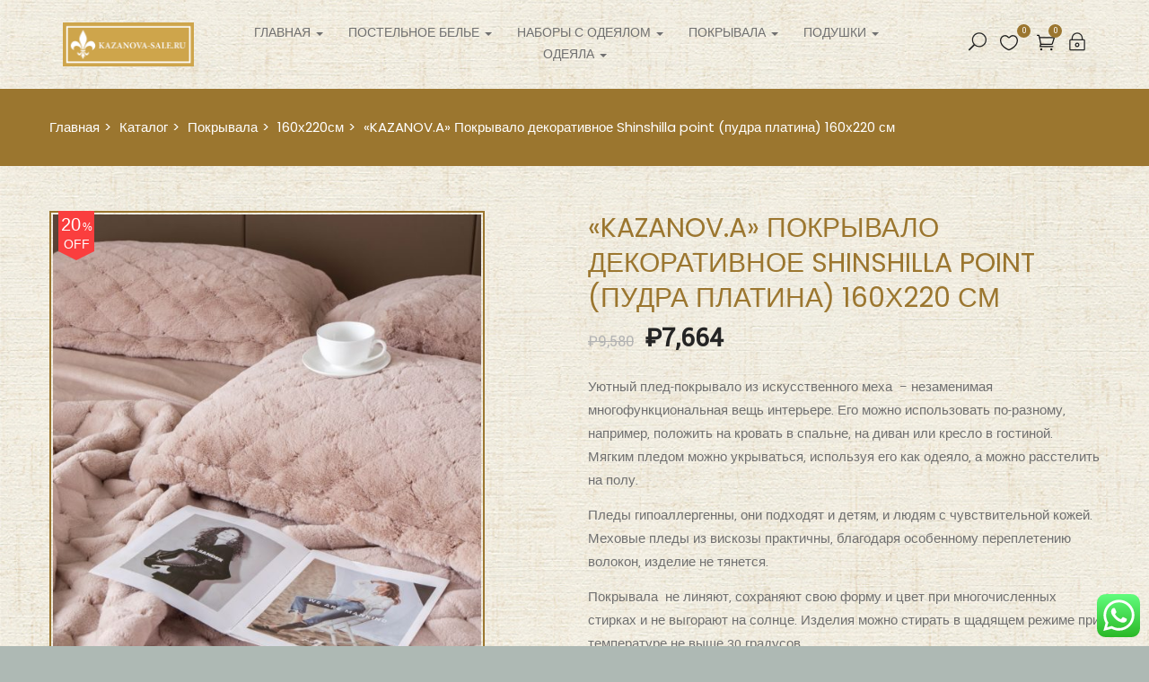

--- FILE ---
content_type: text/html; charset=UTF-8
request_url: https://kazanova-sale.ru/shop/%D0%BF%D0%BE%D0%BA%D1%80%D1%8B%D0%B2%D0%B0%D0%BB%D0%B0/160%D1%85220%D1%81%D0%BC-%D0%BF%D0%BE%D0%BA%D1%80%D1%8B%D0%B2%D0%B0%D0%BB%D0%B0/kazanov-a-%D0%BF%D0%BE%D0%BA%D1%80%D1%8B%D0%B2%D0%B0%D0%BB%D0%BE-%D0%B4%D0%B5%D0%BA%D0%BE%D1%80%D0%B0%D1%82%D0%B8%D0%B2%D0%BD%D0%BE%D0%B5-shinshilla-point-%D0%BF%D1%83%D0%B4%D1%80%D0%B0-%D0%BF/
body_size: 32921
content:
<!DOCTYPE html>
<html lang="ru-RU" class="no-js">
<head>
	<meta charset="UTF-8">
	<meta name="viewport" content="width=device-width">
	<link rel="profile" href="http://gmpg.org/xfn/11">
	<link rel="pingback" href="https://kazanova-sale.ru/xmlrpc.php">
	
					<script>document.documentElement.className = document.documentElement.className + ' yes-js js_active js'</script>
			<title>&quot;KAZANOV.A&quot; Покрывало декоративное Shinshilla point (пудра платина) 160х220 см - kazanova-sale</title>

<!-- This site is optimized with the Yoast SEO Premium plugin v12.0 - https://yoast.com/wordpress/plugins/seo/ -->
<link rel="canonical" href="https://kazanova-sale.ru/shop/%d0%bf%d0%be%d0%ba%d1%80%d1%8b%d0%b2%d0%b0%d0%bb%d0%b0/160%d1%85220%d1%81%d0%bc-%d0%bf%d0%be%d0%ba%d1%80%d1%8b%d0%b2%d0%b0%d0%bb%d0%b0/kazanov-a-%d0%bf%d0%be%d0%ba%d1%80%d1%8b%d0%b2%d0%b0%d0%bb%d0%be-%d0%b4%d0%b5%d0%ba%d0%be%d1%80%d0%b0%d1%82%d0%b8%d0%b2%d0%bd%d0%be%d0%b5-shinshilla-point-%d0%bf%d1%83%d0%b4%d1%80%d0%b0-%d0%bf/" />
<meta property="og:locale" content="ru_RU" />
<meta property="og:type" content="article" />
<meta property="og:title" content="&quot;KAZANOV.A&quot; Покрывало декоративное Shinshilla point (пудра платина) 160х220 см - kazanova-sale" />
<meta property="og:description" content="Уютный плед-покрывало из искусственного меха  – незаменимая многофункциональная вещь интерьере. Его можно использовать по-разному, например, положить на кровать в спальне, на диван или кресло в гостиной. Мягким пледом можно укрываться, используя его как одеяло, а можно расстелить на полу.

Пледы гипоаллергенны, они подходят и детям, и людям с чувствительной кожей. Меховые пледы из вискозы практичны, благодаря особенному переплетению волокон, изделие не тянется.

Покрывала  не линяют, сохраняют свою форму и цвет при многочисленных стирках и не выгорают на солнце. Изделия можно стирать в щадящем режиме при температуре не выше 30 градусов." />
<meta property="og:url" content="https://kazanova-sale.ru/shop/%d0%bf%d0%be%d0%ba%d1%80%d1%8b%d0%b2%d0%b0%d0%bb%d0%b0/160%d1%85220%d1%81%d0%bc-%d0%bf%d0%be%d0%ba%d1%80%d1%8b%d0%b2%d0%b0%d0%bb%d0%b0/kazanov-a-%d0%bf%d0%be%d0%ba%d1%80%d1%8b%d0%b2%d0%b0%d0%bb%d0%be-%d0%b4%d0%b5%d0%ba%d0%be%d1%80%d0%b0%d1%82%d0%b8%d0%b2%d0%bd%d0%be%d0%b5-shinshilla-point-%d0%bf%d1%83%d0%b4%d1%80%d0%b0-%d0%bf/" />
<meta property="og:site_name" content="kazanova-sale" />
<meta property="og:image" content="https://kazanova-sale.ru/wp-content/uploads/2024/01/Shinshilla-point-пудра-платина-1024x829.jpeg" />
<meta property="og:image:secure_url" content="https://kazanova-sale.ru/wp-content/uploads/2024/01/Shinshilla-point-пудра-платина-1024x829.jpeg" />
<meta property="og:image:width" content="1024" />
<meta property="og:image:height" content="829" />
<meta name="twitter:card" content="summary_large_image" />
<meta name="twitter:description" content="Уютный плед-покрывало из искусственного меха  – незаменимая многофункциональная вещь интерьере. Его можно использовать по-разному, например, положить на кровать в спальне, на диван или кресло в гостиной. Мягким пледом можно укрываться, используя его как одеяло, а можно расстелить на полу.  Пледы гипоаллергенны, они подходят и детям, и людям с чувствительной кожей. Меховые пледы из вискозы практичны, благодаря особенному переплетению волокон, изделие не тянется.  Покрывала  не линяют, сохраняют свою форму и цвет при многочисленных стирках и не выгорают на солнце. Изделия можно стирать в щадящем режиме при температуре не выше 30 градусов." />
<meta name="twitter:title" content="&quot;KAZANOV.A&quot; Покрывало декоративное Shinshilla point (пудра платина) 160х220 см - kazanova-sale" />
<meta name="twitter:image" content="https://kazanova-sale.ru/wp-content/uploads/2024/01/Shinshilla-point-пудра-платина.jpeg" />
<script type='application/ld+json' class='yoast-schema-graph yoast-schema-graph--main'>{"@context":"https://schema.org","@graph":[{"@type":"WebSite","@id":"https://kazanova-sale.ru/#website","url":"https://kazanova-sale.ru/","name":"kazanova-sale","potentialAction":{"@type":"SearchAction","target":"https://kazanova-sale.ru/?s={search_term_string}","query-input":"required name=search_term_string"}},{"@type":"ImageObject","@id":"https://kazanova-sale.ru/shop/%d0%bf%d0%be%d0%ba%d1%80%d1%8b%d0%b2%d0%b0%d0%bb%d0%b0/160%d1%85220%d1%81%d0%bc-%d0%bf%d0%be%d0%ba%d1%80%d1%8b%d0%b2%d0%b0%d0%bb%d0%b0/kazanov-a-%d0%bf%d0%be%d0%ba%d1%80%d1%8b%d0%b2%d0%b0%d0%bb%d0%be-%d0%b4%d0%b5%d0%ba%d0%be%d1%80%d0%b0%d1%82%d0%b8%d0%b2%d0%bd%d0%be%d0%b5-shinshilla-point-%d0%bf%d1%83%d0%b4%d1%80%d0%b0-%d0%bf/#primaryimage","url":"https://kazanova-sale.ru/wp-content/uploads/2024/01/Shinshilla-point-\u043f\u0443\u0434\u0440\u0430-\u043f\u043b\u0430\u0442\u0438\u043d\u0430.jpeg","width":2371,"height":1919},{"@type":"WebPage","@id":"https://kazanova-sale.ru/shop/%d0%bf%d0%be%d0%ba%d1%80%d1%8b%d0%b2%d0%b0%d0%bb%d0%b0/160%d1%85220%d1%81%d0%bc-%d0%bf%d0%be%d0%ba%d1%80%d1%8b%d0%b2%d0%b0%d0%bb%d0%b0/kazanov-a-%d0%bf%d0%be%d0%ba%d1%80%d1%8b%d0%b2%d0%b0%d0%bb%d0%be-%d0%b4%d0%b5%d0%ba%d0%be%d1%80%d0%b0%d1%82%d0%b8%d0%b2%d0%bd%d0%be%d0%b5-shinshilla-point-%d0%bf%d1%83%d0%b4%d1%80%d0%b0-%d0%bf/#webpage","url":"https://kazanova-sale.ru/shop/%d0%bf%d0%be%d0%ba%d1%80%d1%8b%d0%b2%d0%b0%d0%bb%d0%b0/160%d1%85220%d1%81%d0%bc-%d0%bf%d0%be%d0%ba%d1%80%d1%8b%d0%b2%d0%b0%d0%bb%d0%b0/kazanov-a-%d0%bf%d0%be%d0%ba%d1%80%d1%8b%d0%b2%d0%b0%d0%bb%d0%be-%d0%b4%d0%b5%d0%ba%d0%be%d1%80%d0%b0%d1%82%d0%b8%d0%b2%d0%bd%d0%be%d0%b5-shinshilla-point-%d0%bf%d1%83%d0%b4%d1%80%d0%b0-%d0%bf/","inLanguage":"ru-RU","name":"&quot;KAZANOV.A&quot; \u041f\u043e\u043a\u0440\u044b\u0432\u0430\u043b\u043e \u0434\u0435\u043a\u043e\u0440\u0430\u0442\u0438\u0432\u043d\u043e\u0435 Shinshilla point (\u043f\u0443\u0434\u0440\u0430 \u043f\u043b\u0430\u0442\u0438\u043d\u0430) 160\u0445220 \u0441\u043c - kazanova-sale","isPartOf":{"@id":"https://kazanova-sale.ru/#website"},"primaryImageOfPage":{"@id":"https://kazanova-sale.ru/shop/%d0%bf%d0%be%d0%ba%d1%80%d1%8b%d0%b2%d0%b0%d0%bb%d0%b0/160%d1%85220%d1%81%d0%bc-%d0%bf%d0%be%d0%ba%d1%80%d1%8b%d0%b2%d0%b0%d0%bb%d0%b0/kazanov-a-%d0%bf%d0%be%d0%ba%d1%80%d1%8b%d0%b2%d0%b0%d0%bb%d0%be-%d0%b4%d0%b5%d0%ba%d0%be%d1%80%d0%b0%d1%82%d0%b8%d0%b2%d0%bd%d0%be%d0%b5-shinshilla-point-%d0%bf%d1%83%d0%b4%d1%80%d0%b0-%d0%bf/#primaryimage"},"datePublished":"2024-01-29T11:21:12+03:00","dateModified":"2024-10-12T18:19:52+03:00"}]}</script>
<!-- / Yoast SEO Premium plugin. -->

<link rel='dns-prefetch' href='//maps.google.com' />
<link rel='dns-prefetch' href='//maxcdn.bootstrapcdn.com' />
<link rel='dns-prefetch' href='//fonts.googleapis.com' />
<link rel='dns-prefetch' href='//s.w.org' />
<link rel="alternate" type="application/rss+xml" title="kazanova-sale &raquo; Лента" href="https://kazanova-sale.ru/feed/" />
<link rel="alternate" type="application/rss+xml" title="kazanova-sale &raquo; Лента комментариев" href="https://kazanova-sale.ru/comments/feed/" />
		<script type="text/javascript">
			window._wpemojiSettings = {"baseUrl":"https:\/\/s.w.org\/images\/core\/emoji\/12.0.0-1\/72x72\/","ext":".png","svgUrl":"https:\/\/s.w.org\/images\/core\/emoji\/12.0.0-1\/svg\/","svgExt":".svg","source":{"concatemoji":"https:\/\/kazanova-sale.ru\/wp-includes\/js\/wp-emoji-release.min.js?ver=5.4.18"}};
			/*! This file is auto-generated */
			!function(e,a,t){var n,r,o,i=a.createElement("canvas"),p=i.getContext&&i.getContext("2d");function s(e,t){var a=String.fromCharCode;p.clearRect(0,0,i.width,i.height),p.fillText(a.apply(this,e),0,0);e=i.toDataURL();return p.clearRect(0,0,i.width,i.height),p.fillText(a.apply(this,t),0,0),e===i.toDataURL()}function c(e){var t=a.createElement("script");t.src=e,t.defer=t.type="text/javascript",a.getElementsByTagName("head")[0].appendChild(t)}for(o=Array("flag","emoji"),t.supports={everything:!0,everythingExceptFlag:!0},r=0;r<o.length;r++)t.supports[o[r]]=function(e){if(!p||!p.fillText)return!1;switch(p.textBaseline="top",p.font="600 32px Arial",e){case"flag":return s([127987,65039,8205,9895,65039],[127987,65039,8203,9895,65039])?!1:!s([55356,56826,55356,56819],[55356,56826,8203,55356,56819])&&!s([55356,57332,56128,56423,56128,56418,56128,56421,56128,56430,56128,56423,56128,56447],[55356,57332,8203,56128,56423,8203,56128,56418,8203,56128,56421,8203,56128,56430,8203,56128,56423,8203,56128,56447]);case"emoji":return!s([55357,56424,55356,57342,8205,55358,56605,8205,55357,56424,55356,57340],[55357,56424,55356,57342,8203,55358,56605,8203,55357,56424,55356,57340])}return!1}(o[r]),t.supports.everything=t.supports.everything&&t.supports[o[r]],"flag"!==o[r]&&(t.supports.everythingExceptFlag=t.supports.everythingExceptFlag&&t.supports[o[r]]);t.supports.everythingExceptFlag=t.supports.everythingExceptFlag&&!t.supports.flag,t.DOMReady=!1,t.readyCallback=function(){t.DOMReady=!0},t.supports.everything||(n=function(){t.readyCallback()},a.addEventListener?(a.addEventListener("DOMContentLoaded",n,!1),e.addEventListener("load",n,!1)):(e.attachEvent("onload",n),a.attachEvent("onreadystatechange",function(){"complete"===a.readyState&&t.readyCallback()})),(n=t.source||{}).concatemoji?c(n.concatemoji):n.wpemoji&&n.twemoji&&(c(n.twemoji),c(n.wpemoji)))}(window,document,window._wpemojiSettings);
		</script>
		<style type="text/css">
img.wp-smiley,
img.emoji {
	display: inline !important;
	border: none !important;
	box-shadow: none !important;
	height: 1em !important;
	width: 1em !important;
	margin: 0 .07em !important;
	vertical-align: -0.1em !important;
	background: none !important;
	padding: 0 !important;
}
</style>
	<link rel='stylesheet' id='wp-block-library-css'  href='https://kazanova-sale.ru/wp-includes/css/dist/block-library/style.min.css?ver=5.4.18' type='text/css' media='all' />
<link rel='stylesheet' id='wp-block-library-theme-css'  href='https://kazanova-sale.ru/wp-includes/css/dist/block-library/theme.min.css?ver=5.4.18' type='text/css' media='all' />
<link rel='stylesheet' id='wc-block-style-css'  href='https://kazanova-sale.ru/wp-content/plugins/woocommerce/packages/woocommerce-blocks/build/style.css?ver=2.5.14' type='text/css' media='all' />
<link rel='stylesheet' id='jquery-selectBox-css'  href='https://kazanova-sale.ru/wp-content/plugins/yith-woocommerce-wishlist/assets/css/jquery.selectBox.css?ver=1.2.0' type='text/css' media='all' />
<link rel='stylesheet' id='yith-wcwl-font-awesome-css'  href='https://kazanova-sale.ru/wp-content/plugins/yith-woocommerce-wishlist/assets/css/font-awesome.min.css?ver=4.7.0' type='text/css' media='all' />
<link rel='stylesheet' id='yith-wcwl-main-css'  href='https://kazanova-sale.ru/wp-content/plugins/yith-woocommerce-wishlist/assets/css/style.css?ver=3.0.9' type='text/css' media='all' />
<style id='yith-wcwl-main-inline-css' type='text/css'>
.yith-wcwl-share li a{color: #FFFFFF;}.yith-wcwl-share li a:hover{color: #FFFFFF;}.yith-wcwl-share a.facebook{background: #39599E; background-color: #39599E;}.yith-wcwl-share a.facebook:hover{background: #39599E; background-color: #39599E;}.yith-wcwl-share a.twitter{background: #45AFE2; background-color: #45AFE2;}.yith-wcwl-share a.twitter:hover{background: #39599E; background-color: #39599E;}.yith-wcwl-share a.pinterest{background: #AB2E31; background-color: #AB2E31;}.yith-wcwl-share a.pinterest:hover{background: #39599E; background-color: #39599E;}.yith-wcwl-share a.email{background: #FBB102; background-color: #FBB102;}.yith-wcwl-share a.email:hover{background: #39599E; background-color: #39599E;}.yith-wcwl-share a.whatsapp{background: #00A901; background-color: #00A901;}.yith-wcwl-share a.whatsapp:hover{background: #39599E; background-color: #39599E;}
</style>
<link rel='stylesheet' id='ccw_main_css-css'  href='https://kazanova-sale.ru/wp-content/plugins/click-to-chat-for-whatsapp/assets/css/mainstyles.css?ver=1.6' type='text/css' media='all' />
<link rel='stylesheet' id='contact-form-7-css'  href='https://kazanova-sale.ru/wp-content/plugins/contact-form-7/includes/css/styles.css?ver=5.1.7' type='text/css' media='all' />
<link rel='stylesheet' id='rs-plugin-settings-css'  href='https://kazanova-sale.ru/wp-content/plugins/revslider/public/assets/css/rs6.css?ver=6.2.2' type='text/css' media='all' />
<style id='rs-plugin-settings-inline-css' type='text/css'>
#rs-demo-id {}
</style>
<link rel='stylesheet' id='photoswipe-css'  href='https://kazanova-sale.ru/wp-content/plugins/woocommerce/assets/css/photoswipe/photoswipe.min.css?ver=4.0.4' type='text/css' media='all' />
<link rel='stylesheet' id='photoswipe-default-skin-css'  href='https://kazanova-sale.ru/wp-content/plugins/woocommerce/assets/css/photoswipe/default-skin/default-skin.min.css?ver=4.0.4' type='text/css' media='all' />
<link rel='stylesheet' id='woocommerce-layout-css'  href='https://kazanova-sale.ru/wp-content/plugins/woocommerce/assets/css/woocommerce-layout.css?ver=4.0.4' type='text/css' media='all' />
<link rel='stylesheet' id='woocommerce-smallscreen-css'  href='https://kazanova-sale.ru/wp-content/plugins/woocommerce/assets/css/woocommerce-smallscreen.css?ver=4.0.4' type='text/css' media='only screen and (max-width: 768px)' />
<link rel='stylesheet' id='woocommerce-general-css'  href='https://kazanova-sale.ru/wp-content/plugins/woocommerce/assets/css/woocommerce.css?ver=4.0.4' type='text/css' media='all' />
<style id='woocommerce-inline-inline-css' type='text/css'>
.woocommerce form .form-row .required { visibility: visible; }
</style>
<link rel='stylesheet' id='nickx-nfancybox-css-css'  href='https://kazanova-sale.ru/wp-content/plugins/product-video-gallery-slider-for-woocommerce/public/css/fancybox.css?ver=1' type='text/css' media='all' />
<link rel='stylesheet' id='nickx-fontawesome-css-css'  href='//maxcdn.bootstrapcdn.com/font-awesome/4.7.0/css/font-awesome.min.css?ver=1' type='text/css' media='all' />
<link rel='stylesheet' id='nickx-front-css-css'  href='https://kazanova-sale.ru/wp-content/plugins/product-video-gallery-slider-for-woocommerce/public/css/nickx-front.css?ver=1' type='text/css' media='all' />
<link rel='stylesheet' id='dashicons-css'  href='https://kazanova-sale.ru/wp-includes/css/dashicons.min.css?ver=5.4.18' type='text/css' media='all' />
<style id='dashicons-inline-css' type='text/css'>
[data-font="Dashicons"]:before {font-family: 'Dashicons' !important;content: attr(data-icon) !important;speak: none !important;font-weight: normal !important;font-variant: normal !important;text-transform: none !important;line-height: 1 !important;font-style: normal !important;-webkit-font-smoothing: antialiased !important;-moz-osx-font-smoothing: grayscale !important;}
</style>
<link rel='stylesheet' id='woocommerce_prettyPhoto_css-css'  href='//kazanova-sale.ru/wp-content/plugins/woocommerce/assets/css/prettyPhoto.css?ver=5.4.18' type='text/css' media='all' />
<link rel='stylesheet' id='famita-theme-fonts-css'  href='https://fonts.googleapis.com/css?family=Poppins:300,300i,400,400i,500,600,700,800|Lora:400,400i,700,700i|Yantramanav|Poppins:400,700&#038;subset=latin%2Clatin-ext' type='text/css' media='all' />
<link rel='stylesheet' id='tawcvs-frontend-css'  href='https://kazanova-sale.ru/wp-content/plugins/variation-swatches-for-woocommerce/assets/css/frontend.css?ver=20200222' type='text/css' media='all' />
<link rel='stylesheet' id='isb-style-css'  href='https://kazanova-sale.ru/wp-content/plugins/improved-sale-badges/assets/css/style.min.css?ver=4.0.4' type='text/css' media='all' />
<link rel='stylesheet' id='famita-woocommerce-css'  href='https://kazanova-sale.ru/wp-content/themes/famita/css/woocommerce.css?ver=1.17' type='text/css' media='all' />
<link rel='stylesheet' id='font-awesome-css'  href='https://maxcdn.bootstrapcdn.com/font-awesome/4.6.3/css/font-awesome.min.css?ver=4.6.3' type='text/css' media='all' />
<style id='font-awesome-inline-css' type='text/css'>
[data-font="FontAwesome"]:before {font-family: 'FontAwesome' !important;content: attr(data-icon) !important;speak: none !important;font-weight: normal !important;font-variant: normal !important;text-transform: none !important;line-height: 1 !important;font-style: normal !important;-webkit-font-smoothing: antialiased !important;-moz-osx-font-smoothing: grayscale !important;}
</style>
<link rel='stylesheet' id='font-themify-css'  href='https://kazanova-sale.ru/wp-content/themes/famita/css/themify-icons.css?ver=1.0.0' type='text/css' media='all' />
<link rel='stylesheet' id='font-eleganticon-css'  href='https://kazanova-sale.ru/wp-content/themes/famita/css/eleganticon-style.css?ver=1.0.0' type='text/css' media='all' />
<link rel='stylesheet' id='animate-css'  href='https://kazanova-sale.ru/wp-content/themes/famita/css/animate.css?ver=3.6.0' type='text/css' media='all' />
<link rel='stylesheet' id='bootstrap-css'  href='https://kazanova-sale.ru/wp-content/themes/famita/css/bootstrap.css?ver=3.2.0' type='text/css' media='all' />
<link rel='stylesheet' id='slick-css'  href='https://kazanova-sale.ru/wp-content/themes/famita/css/slick.css?ver=1.8.0' type='text/css' media='all' />
<link rel='stylesheet' id='magnific-popup-css'  href='https://kazanova-sale.ru/wp-content/themes/famita/js/magnific/magnific-popup.css?ver=1.1.0' type='text/css' media='all' />
<link rel='stylesheet' id='perfect-scrollbar-css'  href='https://kazanova-sale.ru/wp-content/themes/famita/css/perfect-scrollbar.css?ver=0.6.12' type='text/css' media='all' />
<link rel='stylesheet' id='famita-template-css'  href='https://kazanova-sale.ru/wp-content/themes/famita/css/template.css?ver=3.2' type='text/css' media='all' />
<style id='famita-template-inline-css' type='text/css'>
.vc_custom_1659529705156{background-color: #755400 !important;}.vc_custom_1727466331222{margin-bottom: 15px !important;}
h1, h2, h3, h4, h5, h6, .widget-title,.widgettitle{font-family:'Poppins',sans-serif;}/* Second Font */body{font-family:'Yantramanav',sans-serif;}/* seting background main */.widget-social .social a:hover, .widget-social .social a:active,.wishlist-icon .count, .mini-cart .count,.tab-product.nav-tabs > li > a::before,.widget-banner-item:hover .btn-readmore::before, .widget-banner-item:active .btn-readmore::before,.bg-theme{background-color: #9b762f ;}/* setting color*/.widget_meta ul li:hover > a, .widget_archive ul li:hover > a, .widget_recent_entries ul li:hover > a, .widget_categories ul li:hover > a,.product-block.grid .name a:hover, .product-block.grid .name a:active,.widget-instagram .userinstagram,.widget-action .title strong,.product-block.grid .yith-wcwl-add-to-wishlist a:not(.add_to_wishlist),.product-block.grid .compare.added,.product-block.grid .groups-button .add-cart .added_to_cart,.feature-box-inner .fbox-icon,.widget-banner-item:hover .btn-readmore, .widget-banner-item:active .btn-readmore,.tab-product.nav-tabs > li:hover > a,.tab-product.nav-tabs > li.active > a,a:hover,a:active,a:focus,.btn-link{color: #9b762f;}/* setting border color*/.widget-social .social a:hover, .widget-social .social a:active,.widget-banner-item:hover .link-img::before, .widget-banner-item:active .link-img::before,.border-theme{border-color: #9b762f !important;}.tabs-v1 .nav-tabs li:focus > a:focus, .tabs-v1 .nav-tabs li:focus > a:hover, .tabs-v1 .nav-tabs li:focus > a, .tabs-v1 .nav-tabs li:hover > a:focus, .tabs-v1 .nav-tabs li:hover > a:hover, .tabs-v1 .nav-tabs li:hover > a, .tabs-v1 .nav-tabs li.active > a:focus, .tabs-v1 .nav-tabs li.active > a:hover, .tabs-v1 .nav-tabs li.active > a,.text-theme{color: #9b762f !important;}/* check button color */.btn-theme.btn-outline{color: #9b762f;}/* check second background color */.viewmore-products-btn, .woocommerce .return-to-shop .button, .woocommerce .track_order .button, .woocommerce #respond input#submit, .woocommerce div.product form.cart .button, .wcv-form [type="submit"],.comment-list .comment-reply-link,.add-fix-top,.btn-theme{background-color: #9b762f;}/* check second border color */.viewmore-products-btn, .woocommerce .return-to-shop .button, .woocommerce .track_order .button, .woocommerce #respond input#submit, .woocommerce div.product form.cart .button, .wcv-form [type="submit"],.btn-outline.btn-theme,.btn-theme{border-color: #9b762f;}.text-theme-second{color: #755400;}/* check second background color */.product-block.grid .yith-wcwl-add-to-wishlist a:hover,.product-block.grid .compare:hover, .product-block.grid .compare:active,.viewmore-products-btn:hover, .woocommerce .return-to-shop .button:hover, .woocommerce .track_order .button:hover, .woocommerce #respond input#submit:hover, .woocommerce div.product form.cart .button:hover, .wcv-form [type="submit"]:hover, .viewmore-products-btn:focus, .woocommerce .return-to-shop .button:focus, .woocommerce .track_order .button:focus, .woocommerce #respond input#submit:focus, .woocommerce div.product form.cart .button:focus, .wcv-form [type="submit"]:focus, .viewmore-products-btn:active, .woocommerce .return-to-shop .button:active, .woocommerce .track_order .button:active, .woocommerce #respond input#submit:active, .woocommerce div.product form.cart .button:active, .wcv-form [type="submit"]:active, .active.viewmore-products-btn, .woocommerce .return-to-shop .active.button, .woocommerce .track_order .active.button, .woocommerce #respond input.active#submit, .woocommerce div.product form.cart .active.button, .wcv-form .active[type="submit"], .open > .btn-theme.dropdown-toggle, .open > .dropdown-toggle.viewmore-products-btn, .woocommerce .return-to-shop .open > .dropdown-toggle.button, .woocommerce .track_order .open > .dropdown-toggle.button, .woocommerce #respond .open > input.dropdown-toggle#submit, .woocommerce div.product form.cart .open > .dropdown-toggle.button, .wcv-form .open > .dropdown-toggle[type="submit"],.comment-list .comment-reply-link:hover,.comment-list .comment-reply-link:active,.add-fix-top:focus, .add-fix-top:active, .add-fix-top:hover,.btn-theme.btn-outline:hover, .btn-outline.viewmore-products-btn:hover, .btn-theme.btn-outline:active, .btn-outline.viewmore-products-btn:active,.btn-theme:hover, .btn-theme:focus, .btn-theme:active, .btn-theme.active, .open > .btn-theme.dropdown-toggle,.product-block.grid .groups-button .add-cart .added_to_cart:hover, .product-block.grid .groups-button .add-cart .added_to_cart:active, .product-block.grid .groups-button .add-cart .button:hover, .product-block.grid .groups-button .add-cart .button:active{background-color: #755400;}.viewmore-products-btn:hover, .woocommerce .return-to-shop .button:hover, .woocommerce .track_order .button:hover, .woocommerce #respond input#submit:hover, .woocommerce div.product form.cart .button:hover, .wcv-form [type="submit"]:hover, .viewmore-products-btn:focus, .woocommerce .return-to-shop .button:focus, .woocommerce .track_order .button:focus, .woocommerce #respond input#submit:focus, .woocommerce div.product form.cart .button:focus, .wcv-form [type="submit"]:focus, .viewmore-products-btn:active, .woocommerce .return-to-shop .button:active, .woocommerce .track_order .button:active, .woocommerce #respond input#submit:active, .woocommerce div.product form.cart .button:active, .wcv-form [type="submit"]:active, .active.viewmore-products-btn, .woocommerce .return-to-shop .active.button, .woocommerce .track_order .active.button, .woocommerce #respond input.active#submit, .woocommerce div.product form.cart .active.button, .wcv-form .active[type="submit"], .open > .btn-theme.dropdown-toggle, .open > .dropdown-toggle.viewmore-products-btn, .woocommerce .return-to-shop .open > .dropdown-toggle.button, .woocommerce .track_order .open > .dropdown-toggle.button, .woocommerce #respond .open > input.dropdown-toggle#submit, .woocommerce div.product form.cart .open > .dropdown-toggle.button, .wcv-form .open > .dropdown-toggle[type="submit"],.btn-theme.btn-outline:hover, .btn-outline.viewmore-products-btn:hover, .btn-theme.btn-outline:active, .btn-outline.viewmore-products-btn:active,.btn-theme:hover, .btn-theme:focus, .btn-theme:active, .btn-theme.active,.product-block.grid .groups-button .add-cart .added_to_cart:hover, .product-block.grid .groups-button .add-cart .added_to_cart:active, .product-block.grid .groups-button .add-cart .button:hover, .product-block.grid .groups-button .add-cart .button:active{border-color: #755400;}/***************************************************************//* Top Bar *****************************************************//***************************************************************//* Top Bar Backgound */#apus-topbar {}/* Top Bar Color *//* Top Bar Link Color *//***************************************************************//* Header *****************************************************//***************************************************************//* Header Backgound */#apus-header .sticky-header,#apus-header .header-inner,#apus-header {}/* Header Color *//* Header Link Color *//* Header Link Color Active */#apus-header .active > a,#apus-header a:active,#apus-header a:hover {color: #755400;}/* Menu Link Color *//* Menu Link Color Active */.navbar-nav.megamenu .dropdown-menu li > a:hover, .navbar-nav.megamenu .dropdown-menu li > a:active,.navbar-nav.megamenu > li:hover > a,.navbar-nav.megamenu > li.active > a,.navbar-nav.megamenu > li > a:hover,.navbar-nav.megamenu > li > a:active,.dark-menu-sidebar .navbar-offcanvas .navbar-nav li:hover > .icon-toggle, .dark-menu-sidebar .navbar-offcanvas .navbar-nav li:hover > a, .dark-menu-sidebar .navbar-offcanvas .navbar-nav li.active > .icon-toggle, .dark-menu-sidebar .navbar-offcanvas .navbar-nav li.active > a{color: #9b762f !important;}.navbar-nav.megamenu > li > a::before{background-color: #9b762f !important;}/***************************************************************//* Main Content *****************************************************//***************************************************************//*  Backgound */#apus-main-content {}/* main_content Color *//* main_content Link Color *//* main_content Link Color Hover*/#apus-main-content a:not([class]):hover,#apus-main-content a:not([class]):active, #apus-main-content a:not([class]):focus {color: #755400;}/***************************************************************//* Footer *****************************************************//***************************************************************//* Footer Backgound */#apus-footer {}/* Footer Heading Color*//* Footer Color *//* Footer Link Color *//* Footer Link Color Hover*/#apus-footer a:hover {color: #cccccc;}/***************************************************************//* Copyright *****************************************************//***************************************************************//* Copyright Backgound */.apus-copyright {background-color: transparent !important;}/* Footer Color *//* Footer Link Color *//* Footer Link Color Hover*//* Woocommerce Breadcrumbs */
</style>
<link rel='stylesheet' id='famita-style-css'  href='https://kazanova-sale.ru/wp-content/themes/famita/style.css?ver=3.2' type='text/css' media='all' />
<script type="text/template" id="tmpl-variation-template">
	<div class="woocommerce-variation-description">{{{ data.variation.variation_description }}}</div>
	<div class="woocommerce-variation-price">{{{ data.variation.price_html }}}</div>
	<div class="woocommerce-variation-availability">{{{ data.variation.availability_html }}}</div>
</script>
<script type="text/template" id="tmpl-unavailable-variation-template">
	<p>Этот товар недоступен. Пожалуйста, выберите другую комбинацию.</p>
</script>
<script type='text/javascript' src='https://kazanova-sale.ru/wp-includes/js/jquery/jquery.js?ver=1.12.4-wp'></script>
<script type='text/javascript' src='https://kazanova-sale.ru/wp-includes/js/jquery/jquery-migrate.min.js?ver=1.4.1'></script>
<script type='text/javascript' src='https://kazanova-sale.ru/wp-content/themes/famita/js/SmoothScroll.js?ver=1'></script>
<script type='text/javascript' src='https://kazanova-sale.ru/wp-content/plugins/revslider/public/assets/js/rbtools.min.js?ver=6.0'></script>
<script type='text/javascript' src='https://kazanova-sale.ru/wp-content/plugins/revslider/public/assets/js/rs6.min.js?ver=6.2.2'></script>
<script type='text/javascript' src='https://kazanova-sale.ru/wp-content/plugins/woocommerce/assets/js/jquery-blockui/jquery.blockUI.min.js?ver=2.70'></script>
<script type='text/javascript'>
/* <![CDATA[ */
var wc_add_to_cart_params = {"ajax_url":"\/wp-admin\/admin-ajax.php","wc_ajax_url":"\/?wc-ajax=%%endpoint%%","i18n_view_cart":"\u041f\u0440\u043e\u0441\u043c\u043e\u0442\u0440 \u043a\u043e\u0440\u0437\u0438\u043d\u044b","cart_url":"https:\/\/kazanova-sale.ru\/cart\/","is_cart":"","cart_redirect_after_add":"no"};
/* ]]> */
</script>
<script type='text/javascript' src='https://kazanova-sale.ru/wp-content/plugins/woocommerce/assets/js/frontend/add-to-cart.min.js?ver=4.0.4'></script>
<script type='text/javascript' src='https://kazanova-sale.ru/wp-content/plugins/js_composer/assets/js/vendors/woocommerce-add-to-cart.js?ver=6.1'></script>
<script type='text/javascript' src='//maps.google.com/maps/api/js?key&#038;ver=5.4.18'></script>
<link rel='https://api.w.org/' href='https://kazanova-sale.ru/wp-json/' />
<link rel="EditURI" type="application/rsd+xml" title="RSD" href="https://kazanova-sale.ru/xmlrpc.php?rsd" />
<link rel="wlwmanifest" type="application/wlwmanifest+xml" href="https://kazanova-sale.ru/wp-includes/wlwmanifest.xml" /> 
<meta name="generator" content="WordPress 5.4.18" />
<meta name="generator" content="WooCommerce 4.0.4" />
<link rel='shortlink' href='https://kazanova-sale.ru/?p=16444' />
<link rel="alternate" type="application/json+oembed" href="https://kazanova-sale.ru/wp-json/oembed/1.0/embed?url=https%3A%2F%2Fkazanova-sale.ru%2Fshop%2F%25d0%25bf%25d0%25be%25d0%25ba%25d1%2580%25d1%258b%25d0%25b2%25d0%25b0%25d0%25bb%25d0%25b0%2F160%25d1%2585220%25d1%2581%25d0%25bc-%25d0%25bf%25d0%25be%25d0%25ba%25d1%2580%25d1%258b%25d0%25b2%25d0%25b0%25d0%25bb%25d0%25b0%2Fkazanov-a-%25d0%25bf%25d0%25be%25d0%25ba%25d1%2580%25d1%258b%25d0%25b2%25d0%25b0%25d0%25bb%25d0%25be-%25d0%25b4%25d0%25b5%25d0%25ba%25d0%25be%25d1%2580%25d0%25b0%25d1%2582%25d0%25b8%25d0%25b2%25d0%25bd%25d0%25be%25d0%25b5-shinshilla-point-%25d0%25bf%25d1%2583%25d0%25b4%25d1%2580%25d0%25b0-%25d0%25bf%2F" />
<link rel="alternate" type="text/xml+oembed" href="https://kazanova-sale.ru/wp-json/oembed/1.0/embed?url=https%3A%2F%2Fkazanova-sale.ru%2Fshop%2F%25d0%25bf%25d0%25be%25d0%25ba%25d1%2580%25d1%258b%25d0%25b2%25d0%25b0%25d0%25bb%25d0%25b0%2F160%25d1%2585220%25d1%2581%25d0%25bc-%25d0%25bf%25d0%25be%25d0%25ba%25d1%2580%25d1%258b%25d0%25b2%25d0%25b0%25d0%25bb%25d0%25b0%2Fkazanov-a-%25d0%25bf%25d0%25be%25d0%25ba%25d1%2580%25d1%258b%25d0%25b2%25d0%25b0%25d0%25bb%25d0%25be-%25d0%25b4%25d0%25b5%25d0%25ba%25d0%25be%25d1%2580%25d0%25b0%25d1%2582%25d0%25b8%25d0%25b2%25d0%25bd%25d0%25be%25d0%25b5-shinshilla-point-%25d0%25bf%25d1%2583%25d0%25b4%25d1%2580%25d0%25b0-%25d0%25bf%2F&#038;format=xml" />
<link rel="apple-touch-icon" sizes="76x76" href="/wp-content/uploads/fbrfg/apple-touch-icon.png">
<link rel="icon" type="image/png" sizes="32x32" href="/wp-content/uploads/fbrfg/favicon-32x32.png">
<link rel="icon" type="image/png" sizes="16x16" href="/wp-content/uploads/fbrfg/favicon-16x16.png">
<link rel="manifest" href="/wp-content/uploads/fbrfg/site.webmanifest">
<link rel="mask-icon" href="/wp-content/uploads/fbrfg/safari-pinned-tab.svg" color="#3f5156">
<link rel="shortcut icon" href="/wp-content/uploads/fbrfg/favicon.ico">
<meta name="msapplication-TileColor" content="#5d2a1c">
<meta name="msapplication-config" content="/wp-content/uploads/fbrfg/browserconfig.xml">
<meta name="theme-color" content="#ffffff">	<noscript><style>.woocommerce-product-gallery{ opacity: 1 !important; }</style></noscript>
	<style type="text/css">.recentcomments a{display:inline !important;padding:0 !important;margin:0 !important;}</style><meta name="generator" content="Powered by WPBakery Page Builder - drag and drop page builder for WordPress."/>
<meta name="generator" content="Powered by Slider Revolution 6.2.2 - responsive, Mobile-Friendly Slider Plugin for WordPress with comfortable drag and drop interface." />
<meta name="generator" content="Improved Badges for WooCommerce"/><script type="text/javascript">function setREVStartSize(e){			
			try {								
				var pw = document.getElementById(e.c).parentNode.offsetWidth,
					newh;
				pw = pw===0 || isNaN(pw) ? window.innerWidth : pw;
				e.tabw = e.tabw===undefined ? 0 : parseInt(e.tabw);
				e.thumbw = e.thumbw===undefined ? 0 : parseInt(e.thumbw);
				e.tabh = e.tabh===undefined ? 0 : parseInt(e.tabh);
				e.thumbh = e.thumbh===undefined ? 0 : parseInt(e.thumbh);
				e.tabhide = e.tabhide===undefined ? 0 : parseInt(e.tabhide);
				e.thumbhide = e.thumbhide===undefined ? 0 : parseInt(e.thumbhide);
				e.mh = e.mh===undefined || e.mh=="" || e.mh==="auto" ? 0 : parseInt(e.mh,0);		
				if(e.layout==="fullscreen" || e.l==="fullscreen") 						
					newh = Math.max(e.mh,window.innerHeight);				
				else{					
					e.gw = Array.isArray(e.gw) ? e.gw : [e.gw];
					for (var i in e.rl) if (e.gw[i]===undefined || e.gw[i]===0) e.gw[i] = e.gw[i-1];					
					e.gh = e.el===undefined || e.el==="" || (Array.isArray(e.el) && e.el.length==0)? e.gh : e.el;
					e.gh = Array.isArray(e.gh) ? e.gh : [e.gh];
					for (var i in e.rl) if (e.gh[i]===undefined || e.gh[i]===0) e.gh[i] = e.gh[i-1];
										
					var nl = new Array(e.rl.length),
						ix = 0,						
						sl;					
					e.tabw = e.tabhide>=pw ? 0 : e.tabw;
					e.thumbw = e.thumbhide>=pw ? 0 : e.thumbw;
					e.tabh = e.tabhide>=pw ? 0 : e.tabh;
					e.thumbh = e.thumbhide>=pw ? 0 : e.thumbh;					
					for (var i in e.rl) nl[i] = e.rl[i]<window.innerWidth ? 0 : e.rl[i];
					sl = nl[0];									
					for (var i in nl) if (sl>nl[i] && nl[i]>0) { sl = nl[i]; ix=i;}															
					var m = pw>(e.gw[ix]+e.tabw+e.thumbw) ? 1 : (pw-(e.tabw+e.thumbw)) / (e.gw[ix]);					

					newh =  (e.type==="carousel" && e.justify==="true" ? e.gh[ix] : (e.gh[ix] * m)) + (e.tabh + e.thumbh);
				}			
				
				if(window.rs_init_css===undefined) window.rs_init_css = document.head.appendChild(document.createElement("style"));					
				document.getElementById(e.c).height = newh;
				window.rs_init_css.innerHTML += "#"+e.c+"_wrapper { height: "+newh+"px }";				
			} catch(e){
				console.log("Failure at Presize of Slider:" + e)
			}					   
		  };</script>
		<style type="text/css" id="wp-custom-css">
			body {
    background: #AEB9B4;
	background-image:url(/wp-content/themes/famita/images/fon.jpg);
}
.nickx-slider-for {
    border: 2px solid #9B762F;
    padding: 2px;
}
.nickx-slider-nav .nslick-slide img {
    border: 2px solid #9B762F;
    padding: 2px;
}
/*isb_style_fresh.isb_left {
    z-index: 2!important;
}*/
.anr_captcha_field_div div{
	margin:0 auto 10px;
}
/*oform*/
.woocommerce-order-details .woocommerce-table--custom-fields{display:none;}
.woocommerce-billing-fields .optional,
.woocommerce-additional-fields .optional{display:none;}
#billing_address_1_field,#billing_address_2_field,#billing_address_3_field,#billing_address_4_field,#billing_address_6_field{
    float:left;
}
#billing_address_2_field{width: 84px;margin-left: 45px;}
#billing_address_3_field,#billing_address_4_field,#billing_address_6_field{width: 84px;margin-left: 4px;}
#billing_phone,#billing_email{
    height: 50px;line-height: 3.6;
    
}
#billing_phone::-webkit-input-placeholder, #billing_email::-webkit-input-placeholder{color:#8b7765;line-height: 3.6;}
#billing_phone::-moz-placeholder, #billing_email::-moz-placeholder         {color:#8b7765;line-height: 3.6;}/* Firefox 19+ */
#billing_phone:-moz-placeholder,#billing_email:-moz-placeholder           {color:#8b7765;line-height: 3.6;}/* Firefox 18- */
#billing_phone:-ms-input-placeholder,#billing_email:-moz-placeholder      {color:#8b7765;line-height: 3.6;}
.woocommerce form .form-row {  margin-bottom: 10px !important;}
input[type="text"], input[type="search"], input[type="email"], input[type="url"], input[type="password"], input[type="tel"], textarea, select {
    padding: 0 10px;}
input::-webkit-contacts-auto-fill-button {
  visibility: hidden;
  display: none !important;
  pointer-events: none;
  position: absolute;
  right: 0;
}
.woocommerce-customer-details{display:none;}
#billing_address_2_field::-webkit-contacts-auto-fill-button,
#billing_address_4_field::-webkit-contacts-auto-fill-button,
#billing_address_6_field::-webkit-contacts-auto-fill-button,
#billing_address_3_field::-webkit-contacts-auto-fill-button{
  visibility: hidden;
  display: none !important;
  pointer-events: none;
  position: absolute;
  right: 0;
}


#sb_instagram .sbi_photo_wrap {
    position: relative;
    border: 2px solid white;
}
.isb_sale_badge {
    z-index: 8;
}
#yith-wcwl-popup-message {
    line-height: inherit;
    color: #9b762e;
}
#yith-wcwl-popup-message {
    border: 1px solid #9b762e;
}
.wishlist-icon:hover, .wishlist-icon:active, .mini-cart:hover, .mini-cart:active {
    color: #9b762e;
}
#order_review .product-total,#order_review .order-total .amount, #order_review .cart-subtotal .amount {
    color: #9b762e;
}
.post-thumbnail img {
    max-width: 100%;
    height: auto;
    border: 2px solid #9b762e;
    padding: 2px;
}
.post .top-info img{display:none;}
.woocommerce-privacy-policy-text, #ship-to-different-address,.bottom-info{display:none;}
.slider1 .tp-bullet:before {
    content: "";
    position: absolute;
    left: -2px;
    top: -2px;
    right: -2px;
    bottom: -2px;
    background: #9b762e;
    border-radius: 100%;
    opacity: 0;
}
.insta-gallery-feed.insta-gallery-square .insta-gallery-list .insta-gallery-item .insta-gallery-image-wrap {
    border: 3px solid white;
    border-radius: 4px;
}
.svslider{position: relative;z-index:1!important;}
.navbar-nav.megamenu .dropdown-menu{position: absolute;z-index:10!important;}
.woocommerce div.product p.stock {font-size: 1.22em;}
.woocommerce div.product .stock { color: #252525;}
.inner-top-menu{
	background:url(/wp-content/themes/famita/images/fon.jpg)!important;border: 2px solid #9B762F;
}
.product-block.grid .title-wrapper {
    text-transform: uppercase;
}
.woocommerce .percent-sale, .woocommerce span.onsale {
  	background: #9b762e;}
.woocommerce .percent-sale:before, .woocommerce span.onsale:before {
    border-color: #9b762e transparent transparent #9b762e;
}
.apus-breadscrumb .breadcrumb .active {
    color: #fff;
}
.coupon .btn-dark {
    color: #252525;
	background-color: red;color:#fff;}
#add_payment_method #payment, .woocommerce-cart #payment, .woocommerce-checkout #payment {
    background: transparent;
}
.apus-topcart .open .dropdown-menu {background-image:url(/wp-content/themes/famita/images/fon.jpg);border: 2px solid #9B762F;}
.tabs-v1 .tab-content {
    padding: 30px 30px;
    max-width: 810px;
    margin: auto;
    border: 2px solid #9B762F;
    
}
.tabs-v1 .nav-tabs li:focus, .tabs-v1 .nav-tabs li:hover, .tabs-v1 .nav-tabs li.active {
    border-top: 2px solid #9B762F!important;
}
.tabs-v1 .nav-tabs li > a{text-transform:uppercase;}
.product-block.grid {
	background: transparent;}
.header-right [class*="icon"] {
    font-size: 20px;
}
.woocommerce .quantity .qty {
    width: 70px;
    font-size: 16px;
    height: 50px;
    border: 2px solid #9B762F;
    padding: 10px 20px;
    font-weight: 500;
    color: #707070;
    background: transparent;
}
.details-product .information .yith-wcwl-add-to-wishlist a {
    display: inline-block;
    font-size: 16px;
    background: transparent;
	border: 2px solid #9B762F;
	color: #252525;}
.details-product .apus-social-share a:active,.details-product .apus-social-share a{color:#9B762F;}
.woocommerce-account .woocommerce-MyAccount-navigation .woocommerce-MyAccount-navigation-link a:before {
    width: 100%;
    height: 2px;
	background: #9B762F!important;}
.woocommerce-account .woocommerce-MyAccount-navigation .woocommerce-MyAccount-navigation-link.is-active > a, .woocommerce-account .woocommerce-MyAccount-navigation .woocommerce-MyAccount-navigation-link:hover > a, .woocommerce-account .woocommerce-MyAccount-navigation .woocommerce-MyAccount-navigation-link:active > a {
    color: #9B762F;
}
.details-product .apus-social-share a:active,.details-product .apus-social-share a:hover{color:#755400;}
.details-product .information .yith-wcwl-add-to-wishlist a:hover {background:#9B762F;}
.woocommerce-error, .woocommerce-info, .woocommerce-message {
	background-color: transparent;border: 2px solid #9B762F;}
	.woocommerce table.shop_table .product-remove .remove {
   	color: #9B762F!important;}
.woocommerce table.shop_table .product-remove .remove:hover, .woocommerce table.shop_table .product-remove .remove:active {
	background: #9B762F;}
.btn-primary, .woocommerce .wishlist_table td.product-add-to-cart a, .woocommerce table.shop_table input.button:disabled, .woocommerce table.shop_table input.button, .woocommerce .woocommerce-message .button, .woocommerce .checkout_coupon .button, .woocommerce .widget_price_filter .price_slider_amount .button {
    color: #fff!important;
    background-color: #9b762f;
    border-color: #9b762f;
}
.btn-primary:hover, .woocommerce .wishlist_table td.product-add-to-cart a:hover,
.woocommerce table.shop_table input.button:hover, .woocommerce .woocommerce-message .button:hover,
.woocommerce .checkout_coupon .button:hover, .woocommerce .widget_price_filter .price_slider_amount .button:hover, .btn-primary:focus, .woocommerce .wishlist_table td.product-add-to-cart a:focus,
.woocommerce table.shop_table input.button:focus, .woocommerce .woocommerce-message .button:focus,
.woocommerce .checkout_coupon .button:focus, .woocommerce .widget_price_filter .price_slider_amount .button:focus, .btn-primary:active, .woocommerce .wishlist_table td.product-add-to-cart a:active,
.woocommerce table.shop_table input.button:active, .woocommerce .woocommerce-message .button:active,
.woocommerce .checkout_coupon .button:active, .woocommerce .widget_price_filter .price_slider_amount .button:active, .btn-primary.active, .woocommerce .wishlist_table td.product-add-to-cart a.active,
.woocommerce table.shop_table input.active.button, .woocommerce .woocommerce-message .active.button,
.woocommerce .checkout_coupon .active.button, .woocommerce .widget_price_filter .price_slider_amount .active.button, .open > .btn-primary.dropdown-toggle, .woocommerce .wishlist_table td.product-add-to-cart .open > a.dropdown-toggle,
.woocommerce table.shop_table .open > input.dropdown-toggle.button, .woocommerce .woocommerce-message .open > .dropdown-toggle.button,
.woocommerce .checkout_coupon .open > .dropdown-toggle.button, .woocommerce .widget_price_filter .price_slider_amount .open > .dropdown-toggle.button {
  color: #fff;
  background-color: #755400;
  border-color: #755400;
}
.details-product .apus-woocommerce-product-gallery-thumbs .slick-slide .thumbs-inner {
	border: 2px solid #9b762f;}
.navbar-nav.megamenu .dropdown-menu{background-image:url(/wp-content/themes/famita/images/fon.jpg);
border:2px solid #9B762F;
}
.disabled.single_add_to_cart_button{background-color: #9b762f!important;opacity:0.5!important;}
.apus-pagination .apus-pagination-inner {background: transparent;}
.apus-pagination .page-numbers li > span, .apus-pagination .page-numbers li > a, .apus-pagination .pagination li > span, .apus-pagination .pagination li > a {
    background: transparent;
    margin: 0 2px;
	border: 1px solid #9B762F;}
.apus-pagination .page-numbers li > span:hover, .apus-pagination .page-numbers li > span.current, .apus-pagination .page-numbers li > a:hover, .apus-pagination .page-numbers li > a.current, .apus-pagination .pagination li > span:hover, .apus-pagination .pagination li > span.current, .apus-pagination .pagination li > a:hover, .apus-pagination .pagination li > a.current {
    color: #fff;
    background: #9B762F;
}
.footersv{color:#fff

}
.footersv a{color:#fff}
.link-readmore .link-inner {
	background: transparent;}
.apus-footer {
	background: transparent;}
#apus-mobile-menu .btn-toggle-canvas {
    padding: 8px 15px;
    display: block;
	background: #9b762f;}
#apus-mobile-menu.btn-toggle-canvas:hover, #apus-mobile-menu .btn-toggle-canvas:active {
	background: #9b762f!important;}
#apus-mobile-menu.btn-toggle-canvas {	background: #9b762f!important;}
.navbar-offcanvas .navbar-nav li.open > a, .navbar-offcanvas .navbar-nav li.open > a:focus, .navbar-offcanvas .navbar-nav li.open > a:hover, .navbar-offcanvas .navbar-nav li.active > a, .navbar-offcanvas .navbar-nav li.active > a:focus, .navbar-offcanvas .navbar-nav li.active > a:hover {
	color: #9b762f!important;}
.colorfff{color:#919191!important;}
.apus-woocommerce-product-gallery-wrapper{border: 2px solid #9b762f;
padding: 4px;}
.apus-loadmore-btn {
	background: #9b762f;}
.slick-arrow:hover, .slick-arrow:active{color:#9b762f!important;}

.nnramka {
    margin-bottom: 20px;
    width: 100%;
    border: 2px solid #9b762f;
    padding-bottom: 3px;
	
}
.nnramka2 {
    margin: 4px;
    padding: 10px 10px!important;
    overflow: hidden;
    border: 1px solid #9b762f;

}
.woocommerce input.button {
	background: #9b762f;}
.details-product .apus-woocommerce-product-gallery-wrapper .woocommerce-product-gallery__trigger:hover, .details-product .apus-woocommerce-product-gallery-wrapper .woocommerce-product-gallery__trigger:active {
  border-color: #9b762f;
  color: #fff;
  background: #9b762f;
}
.block-inner{border: 2px solid #9b762f;padding: 2px;}
.posted_in a{text-transform:lowercase;font-size: 12px;}
.tagged_as a{text-transform:lowercase;font-size: 12px;}
.product_meta .sku_wrapper{display:none!important;}
.product_title.entry-title{text-transform:uppercase;color:#9b762f;}
.apus-breadscrumb .breadcrumb a {
    color: #ffffff;
}
.apus-breadscrumb {
	background-color: #9b762f;}
.apus-breadscrumb .breadcrumb {
	color: #ffffff;}
.breadcrumb a:hover {
    color: #000;
}
.breadcrumb > a + li:before, .breadcrumb > li + a:before, .breadcrumb > li + li:before {
    color: #ffffff !important;
}
#rev_slider_4_1 .famita-navi .tp-bullet:hover, #rev_slider_4_1 .famita-navi .tp-bullet.selected {
	border-bottom: 2px solid #9b762f;}
.tabs-v1 .nav-tabs li.active > a, .text-theme {
    text-transform:uppercase;
}
.bread-title{color:#fff;}
.before-shop-loop-fillter{display:none;}
.apus-results{display: none;}
.navbar-nav.megamenu > li:hover > a, .navbar-nav.megamenu > li.active > a {
	color: #9b762f;}
.navbar-nav.megamenu > li > a:before {background:#9b762f;}
.wdi_feed_wrapper {
	background-color: transparent!important;}
.wdi_feed_container {
    width: 100%;
    background-color: transparent!important;
	border-bottom: none!important;}
.wdi_photo_wrap { padding: 0px!important;}
    
.footer-contact-info .fa{padding-right:5px;}
.woocommerce-MyAccount-navigation-link.woocommerce-MyAccount-navigation-link--downloads{display:none!important;}
.woocommerce-message {
    border-top-color: #9b762f!important;
}
.apus-woocommerce-product-gallery-wrapper .woocommerce-product-gallery__image img{
object-fit: cover;height:410px;		}
span.nickx-popup {color:#000;
}
@media screen and (min-width: 1024px) {
.nickx-slider-for {
    height:538px;
}
	.images.nickx_product_images_with_video .slider.nickx-slider-for .zoom.nslick-slide img{
		object-fit: cover;height:538px;
	}
.product-block.grid .block-inner .image img{    
	object-fit: cover;height:338px;
	}
	.woocommerce div.product form.cart .variations select{border: 2px solid #9b762f;padding: 4px;background: transparent;}
	
.woocommerce div.product form.cart select:focus{border: 2px solid #9b762f; outline:none;background: transparent;}
	.woocommerce div.product form.cart select option{background-color: #9b762f;color:#fff;}
.woocommerce div.product form.cart select option:hover{background-color: red!important;
	box-shadow: 0 0 10px 100px orange inset;}
.woocommerce table.shop_table td {
    padding: 30px 10px;
}
	.product-thumbnail a img{border: 1px solid #9b762f;
padding: 2px;}
	/*
.apus-woocommerce-product-gallery-wrapper  .woocommerce-product-gallery__image{
height:510px;
    object-fit: cover;	
	}*/
.apus-woocommerce-product-gallery-wrapper .woocommerce-product-gallery__image img{
object-fit: cover;height:510px;	
	}
	.mailpoet_form {
margin: 0 auto;
    width: 84%!important;
}
	.mailpoet_text,
.mailpoet_textarea {
  width:300px!important;
}

}
@media screen and (max-width: 640px) {
.product-block.grid .block-inner .image img{    
	object-fit: cover;height:150px;
	}
	.woocommerce-billing-fields .optional{display:none;}
}		</style>
		<noscript><style> .wpb_animate_when_almost_visible { opacity: 1; }</style></noscript></head>
<body class="product-template-default single single-product postid-16444 wp-embed-responsive theme-famita woocommerce woocommerce-page woocommerce-no-js apus-body-loading image-lazy-loading body-footer-mobile v1 wpb-js-composer js-comp-ver-6.1 vc_responsive">
	<div class="apus-page-loading">
        <div class="apus-loader-inner" style=""></div>
    </div>
<div id="wrapper-container" class="wrapper-container">

	<div id="apus-mobile-menu" class="apus-offcanvas hidden-lg hidden-md"> 
    <div class="apus-offcanvas-body">
        <div class="offcanvas-head bg-primary">
            <a class="btn-toggle-canvas" data-toggle="offcanvas">
                <i class="ti-close"></i> <span>Закрыть</span>
            </a>
        </div>

        <nav class="navbar navbar-offcanvas navbar-static" role="navigation">
            <div class="navbar-collapse navbar-offcanvas-collapse"><ul id="menu-1" class="nav navbar-nav main-mobile-menu"><li id="menu-item-9920" class="has-submenu menu-item-9920"><a href="https://kazanova-sale.ru/">Главная</a> <span class="icon-toggle"><i class="ti-plus"></i></span>
<ul class="sub-menu">
	<li id="menu-item-11582" class="menu-item-11582"><a href="https://kazanova-sale.ru/%d0%b4%d0%be%d1%81%d1%82%d0%b0%d0%b2%d0%ba%d0%b0-%d0%b8-%d0%be%d0%bf%d0%bb%d0%b0%d1%82%d0%b0/">Доставка и оплата</a></li>
	<li id="menu-item-11581" class="menu-item-11581"><a href="https://kazanova-sale.ru/%d0%be%d0%b1%d0%bc%d0%b5%d0%bd-%d0%b8-%d0%b2%d0%be%d0%b7%d0%b2%d1%80%d0%b0%d1%82/">Обмен и возврат</a></li>
</ul>
</li>
<li id="menu-item-9934" class="has-submenu menu-item-9934"><a href="https://kazanova-sale.ru/product-category/%d0%bf%d0%be%d1%81%d1%82%d0%b5%d0%bb%d1%8c%d0%bd%d0%be%d0%b5-%d0%b1%d0%b5%d0%bb%d1%8c%d0%b5/">Постельное белье</a> <span class="icon-toggle"><i class="ti-plus"></i></span>
<ul class="sub-menu">
	<li id="menu-item-10645" class="menu-item-10645"><a href="https://kazanova-sale.ru/product-category/%d0%bf%d0%be%d1%81%d1%82%d0%b5%d0%bb%d1%8c%d0%bd%d0%be%d0%b5-%d0%b1%d0%b5%d0%bb%d1%8c%d0%b5/1-5-%d1%81%d0%bf%d0%b0%d0%bb%d1%8c%d0%bd%d1%8b%d0%b9/">1.5 спальный</a></li>
	<li id="menu-item-10642" class="menu-item-10642"><a href="https://kazanova-sale.ru/product-category/%d0%bf%d0%be%d1%81%d1%82%d0%b5%d0%bb%d1%8c%d0%bd%d0%be%d0%b5-%d0%b1%d0%b5%d0%bb%d1%8c%d0%b5/%d0%b5%d0%b2%d1%80%d0%be/">Евро</a></li>
	<li id="menu-item-10643" class="menu-item-10643"><a href="https://kazanova-sale.ru/product-category/%d0%bf%d0%be%d1%81%d1%82%d0%b5%d0%bb%d1%8c%d0%bd%d0%be%d0%b5-%d0%b1%d0%b5%d0%bb%d1%8c%d0%b5/%d1%81%d0%b5%d0%bc%d0%b5%d0%b9%d0%bd%d1%8b%d0%b9/">Семейный</a></li>
</ul>
</li>
<li id="menu-item-9935" class="has-submenu menu-item-9935"><a href="https://kazanova-sale.ru/product-category/%d0%bf%d0%be%d1%81%d1%82%d0%b5%d0%bb%d1%8c%d0%bd%d1%8b%d0%b5-%d0%bd%d0%b0%d0%b1%d0%be%d1%80%d1%8b/">Наборы с одеялом</a> <span class="icon-toggle"><i class="ti-plus"></i></span>
<ul class="sub-menu">
	<li id="menu-item-11366" class="menu-item-11366"><a href="https://kazanova-sale.ru/product-category/%d0%bf%d0%be%d1%81%d1%82%d0%b5%d0%bb%d1%8c%d0%bd%d1%8b%d0%b5-%d0%bd%d0%b0%d0%b1%d0%be%d1%80%d1%8b/1-5-%d1%81%d0%bf%d0%b0%d0%bb%d1%8c%d0%bd%d1%8b%d0%b9-%d0%bf%d0%be%d1%81%d1%82%d0%b5%d0%bb%d1%8c%d0%bd%d1%8b%d0%b5-%d0%bd%d0%b0%d0%b1%d0%be%d1%80%d1%8b/">1.5 спальный</a></li>
	<li id="menu-item-10646" class="menu-item-10646"><a href="https://kazanova-sale.ru/product-category/%d0%bf%d0%be%d1%81%d1%82%d0%b5%d0%bb%d1%8c%d0%bd%d1%8b%d0%b5-%d0%bd%d0%b0%d0%b1%d0%be%d1%80%d1%8b/%d0%b5%d0%b2%d1%80%d0%be-%d0%bf%d0%be%d1%81%d1%82%d0%b5%d0%bb%d1%8c%d0%bd%d1%8b%d0%b5-%d0%bd%d0%b0%d0%b1%d0%be%d1%80%d1%8b/">Евро</a></li>
	<li id="menu-item-11365" class="menu-item-11365"><a href="https://kazanova-sale.ru/product-category/%d0%bf%d0%be%d1%81%d1%82%d0%b5%d0%bb%d1%8c%d0%bd%d1%8b%d0%b5-%d0%bd%d0%b0%d0%b1%d0%be%d1%80%d1%8b/%d1%81%d0%b5%d0%bc%d0%b5%d0%b9%d0%bd%d1%8b%d0%b9-%d0%bf%d0%be%d1%81%d1%82%d0%b5%d0%bb%d1%8c%d0%bd%d1%8b%d0%b5-%d0%bd%d0%b0%d0%b1%d0%be%d1%80%d1%8b/">Семейный</a></li>
</ul>
</li>
<li id="menu-item-16260" class="has-submenu menu-item-16260"><a href="https://kazanova-sale.ru/product-category/%d0%bf%d0%be%d0%ba%d1%80%d1%8b%d0%b2%d0%b0%d0%bb%d0%b0/">Покрывала</a> <span class="icon-toggle"><i class="ti-plus"></i></span>
<ul class="sub-menu">
	<li id="menu-item-19151" class="menu-item-19151"><a href="https://kazanova-sale.ru/product-category/%d0%bf%d0%be%d0%ba%d1%80%d1%8b%d0%b2%d0%b0%d0%bb%d0%b0/%d0%bf%d0%be%d0%ba%d1%80%d1%8b%d0%b2%d0%b0%d0%bb%d0%b0-%d0%bc%d1%83%d1%81%d0%bb%d0%b8%d0%bd/">Муслин</a></li>
	<li id="menu-item-17123" class="menu-item-17123"><a href="https://kazanova-sale.ru/product-category/%d0%bf%d0%be%d0%ba%d1%80%d1%8b%d0%b2%d0%b0%d0%bb%d0%b0/%d0%bf%d0%be%d0%ba%d1%80%d1%8b%d0%b2%d0%b0%d0%bb%d0%b0-%d0%bc%d0%b5%d1%85/">Меховые</a></li>
	<li id="menu-item-17121" class="menu-item-17121"><a href="https://kazanova-sale.ru/product-category/%d0%bf%d0%be%d0%ba%d1%80%d1%8b%d0%b2%d0%b0%d0%bb%d0%b0/%d0%bf%d0%be%d0%ba%d1%80%d1%8b%d0%b2%d0%b0%d0%bb%d0%b0-%d0%b2%d0%b5%d0%bb%d1%8e%d1%80/">Велюровые</a></li>
	<li id="menu-item-16261" class="menu-item-16261"><a href="https://kazanova-sale.ru/product-category/%d0%bf%d0%be%d0%ba%d1%80%d1%8b%d0%b2%d0%b0%d0%bb%d0%b0/160%d1%85220%d1%81%d0%bc-%d0%bf%d0%be%d0%ba%d1%80%d1%8b%d0%b2%d0%b0%d0%bb%d0%b0/">160х220см</a></li>
	<li id="menu-item-19150" class="menu-item-19150"><a href="https://kazanova-sale.ru/product-category/%d0%bf%d0%be%d0%ba%d1%80%d1%8b%d0%b2%d0%b0%d0%bb%d0%b0/200%d1%85220%d1%81%d0%bc-%d0%bf%d0%be%d0%ba%d1%80%d1%8b%d0%b2%d0%b0%d0%bb%d0%b0/">200х220см</a></li>
	<li id="menu-item-17133" class="menu-item-17133"><a href="https://kazanova-sale.ru/product-category/%d0%bf%d0%be%d0%ba%d1%80%d1%8b%d0%b2%d0%b0%d0%bb%d0%b0/%d0%bf%d0%be%d0%ba%d1%80%d1%8b%d0%b2%d0%b0%d0%bb%d0%b0-220x240%d1%81%d0%bc/">220&#215;240см</a></li>
	<li id="menu-item-17120" class="menu-item-17120"><a href="https://kazanova-sale.ru/product-category/%d0%bf%d0%be%d0%ba%d1%80%d1%8b%d0%b2%d0%b0%d0%bb%d0%b0/240x260%d1%81%d0%bc/">240&#215;260см</a></li>
	<li id="menu-item-16854" class="has-submenu menu-item-16854"><a href="https://kazanova-sale.ru/product-category/%d0%ba%d0%be%d0%b2%d1%80%d1%8b-%d0%bc%d0%b5%d1%85/">Ковры мех</a> <span class="icon-toggle"><i class="ti-plus"></i></span>
	<ul class="sub-menu">
		<li id="menu-item-18162" class="menu-item-18162"><a href="https://kazanova-sale.ru/product-category/%d0%ba%d0%be%d0%b2%d1%80%d1%8b-%d0%bc%d0%b5%d1%85/%d0%ba%d0%be%d0%b2%d1%80%d1%8b-%d0%bc%d0%b5%d1%85-80120/">80*120</a></li>
		<li id="menu-item-18160" class="menu-item-18160"><a href="https://kazanova-sale.ru/product-category/%d0%ba%d0%be%d0%b2%d1%80%d1%8b-%d0%bc%d0%b5%d1%85/%d0%ba%d0%be%d0%b2%d1%80%d1%8b-%d0%bc%d0%b5%d1%85-150230/">150*230</a></li>
		<li id="menu-item-18161" class="menu-item-18161"><a href="https://kazanova-sale.ru/product-category/%d0%ba%d0%be%d0%b2%d1%80%d1%8b-%d0%bc%d0%b5%d1%85/%d0%ba%d0%be%d0%b2%d1%80%d1%8b-%d0%bc%d0%b5%d1%85-200300/">200*300</a></li>
	</ul>
</li>
</ul>
</li>
<li id="menu-item-9937" class="has-submenu menu-item-9937"><a href="https://kazanova-sale.ru/product-category/%d0%bf%d0%be%d0%b4%d1%83%d1%88%d0%ba%d0%b8/">Подушки</a> <span class="icon-toggle"><i class="ti-plus"></i></span>
<ul class="sub-menu">
	<li id="menu-item-10657" class="menu-item-10657"><a href="https://kazanova-sale.ru/product-category/%d0%bf%d0%be%d0%b4%d1%83%d1%88%d0%ba%d0%b8/50%d1%8570%d1%81%d0%bc/">50х70см</a></li>
	<li id="menu-item-10658" class="menu-item-10658"><a href="https://kazanova-sale.ru/product-category/%d0%bf%d0%be%d0%b4%d1%83%d1%88%d0%ba%d0%b8/70%d1%8570%d1%81%d0%bc/">70х70см</a></li>
</ul>
</li>
<li id="menu-item-9936" class="has-submenu menu-item-9936"><a href="https://kazanova-sale.ru/product-category/%d0%be%d0%b4%d0%b5%d1%8f%d0%bb%d0%b0/">Одеяла</a> <span class="icon-toggle"><i class="ti-plus"></i></span>
<ul class="sub-menu">
	<li id="menu-item-10647" class="menu-item-10647"><a href="https://kazanova-sale.ru/product-category/%d0%be%d0%b4%d0%b5%d1%8f%d0%bb%d0%b0/155%d1%85210%d1%81%d0%bc/">155х210см</a></li>
	<li id="menu-item-10648" class="menu-item-10648"><a href="https://kazanova-sale.ru/product-category/%d0%be%d0%b4%d0%b5%d1%8f%d0%bb%d0%b0/200%d1%85220%d1%81%d0%bc/">200х220см</a></li>
</ul>
</li>
</ul></div>        </nav>
                    <div class="top-menu-mobile">
                                    <div class="navbar-collapse navbar-offcanvas-collapse">
                        <h4 class="title">Аккаунт</h4>
                        <nav class="navbar navbar-offcanvas navbar-static" role="navigation">
                            <ul class="nav navbar-nav main-mobile-menu">
                                <li><a class="login register-login-action" data-action="#customer_login" href="https://kazanova-sale.ru/my-account/" title="Войти">Вход</a></li>
                                <li><a class="register register-login-action" data-action="#customer_register" href="https://kazanova-sale.ru/my-account/" title="Регистрация">Регистрация</a></li>
                            </ul>
                        </nav>
                    </div>
                            </div>
            </div>
</div>
<div class="over-dark"></div>	<div id="apus-header-mobile" class="header-mobile hidden-lg hidden-md clearfix">    
    <div class="container">
        <div class="row">
            <div class="table-visiable">
                <div class="col-xs-3">
                    <div class="box-left">
                        <button data-toggle="offcanvas" class="btn btn-offcanvas btn-toggle-canvas offcanvas pull-left" type="button">
                            <i class="fa fa-bars"></i>
                        </button>
                    </div>
                </div>
                <div class="col-xs-6 text-center">
                                                                <div class="logo">
                            <a href="https://kazanova-sale.ru/" >
                                <img src="https://kazanova-sale.ru/wp-content/uploads/2020/05/1979-лого.jpg" alt="kazanova-sale">
                            </a>
                        </div>
                                    </div>
                
                <div class="col-xs-3">
                                            <div class="box-right pull-right">
                            <!-- Setting -->
                            <div class="top-cart">
                                <div class="apus-topcart">
 	<div class="cart">
        <a class="dropdown-toggle mini-cart" data-toggle="dropdown" aria-expanded="true" role="button" aria-haspopup="true" data-delay="0" href="#" title="Посмотреть корзину">
            <i class="icon_cart_alt"></i>
            <span class="count">0</span>
        </a>
        <div class="dropdown-menu dropdown-menu-right"><div class="widget_shopping_cart_content">
            <div class="shopping_cart_content">
	<div class="cart_list ">

		
			<p class="total text-theme empty"><strong>Корзина пуста:</strong> <span class="woocommerce-Price-amount amount"><span class="woocommerce-Price-currencySymbol">&#8381;</span>0</span></p>
			<p class="buttons clearfix">
				<a href="https://kazanova-sale.ru/shop/" class="btn btn-block btn-primary wc-forward">Продолжить покупки</a>
			</p>
			</div><!-- end product list -->
	<div class="cart-bottom">
			</div>
</div>
        </div></div>
    </div>
</div>                            </div>
                        </div>
                                                                <div class="pull-right">
                            <a class="wishlist-icon" href="https://kazanova-sale.ru/wishlist/" title="Смотреть избранное"><i class="icon_heart_alt"></i>
                                                                    <span class="count">0</span>
                                                            </a>
                        </div>
                                    </div>
            </div>
        </div>
    </div>
</div>
	<div class="wrapper-top-cart">
	<div class="overlay-dropdown-menu-right"></div>
	<div class="dropdown-menu-right">
	    <div class="widget_shopping_cart_heading">
	        <h3><i class="icon-arrow-left"></i> Корзина</h3>
	    </div>
	    <div class="widget_shopping_cart_content_wrapper">
	    	<div class="widget_shopping_cart_content">
	            <div class="shopping_cart_content">
	<div class="cart_list ">

		
			<p class="total text-theme empty"><strong>Корзина пуста:</strong> <span class="woocommerce-Price-amount amount"><span class="woocommerce-Price-currencySymbol">&#8381;</span>0</span></p>
			<p class="buttons clearfix">
				<a href="https://kazanova-sale.ru/shop/" class="btn btn-block btn-primary wc-forward">Продолжить покупки</a>
			</p>
			</div><!-- end product list -->
	<div class="cart-bottom">
			</div>
</div>
	        </div>
	    </div>
	</div>
</div>	
		<header id="apus-header" class="apus-header header-v1 hidden-sm hidden-xs" role="banner">
    <div class="">
        <div class="">
            <div class="header-full header-bottom container-fluid p-relative">
                    <div class="table-visiable">
                        <div class="col-lg-2 col-md-3 w-1730-15">
                            <div class="logo-in-theme ">
                                
    <div class="logo">
        <a href="https://kazanova-sale.ru/" >
            <img src="https://kazanova-sale.ru/wp-content/uploads/2020/05/1979-лого.jpg" alt="kazanova-sale">
        </a>
    </div>
                            </div>
                        </div>
                                                <div class="col-lg-8 col-md-6 p-static w-1730-70">
                            <div class="main-menu">
                                <nav data-duration="400" class="hidden-xs hidden-sm apus-megamenu slide animate navbar p-static" role="navigation">
                                <div class="collapse navbar-collapse no-padding"><ul id="primary-menu" class="nav navbar-nav megamenu"><li class="dropdown menu-item-9920 aligned-left"><a href="https://kazanova-sale.ru/" class="dropdown-toggle"  data-hover="dropdown" data-toggle="dropdown">Главная <b class="caret"></b></a>
<ul class="dropdown-menu">
	<li class="menu-item-11582 aligned-left"><a href="https://kazanova-sale.ru/%d0%b4%d0%be%d1%81%d1%82%d0%b0%d0%b2%d0%ba%d0%b0-%d0%b8-%d0%be%d0%bf%d0%bb%d0%b0%d1%82%d0%b0/">Доставка и оплата</a></li>
	<li class="menu-item-11581 aligned-left"><a href="https://kazanova-sale.ru/%d0%be%d0%b1%d0%bc%d0%b5%d0%bd-%d0%b8-%d0%b2%d0%be%d0%b7%d0%b2%d1%80%d0%b0%d1%82/">Обмен и возврат</a></li>
</ul>
</li>
<li class="dropdown menu-item-9934 aligned-left"><a href="https://kazanova-sale.ru/product-category/%d0%bf%d0%be%d1%81%d1%82%d0%b5%d0%bb%d1%8c%d0%bd%d0%be%d0%b5-%d0%b1%d0%b5%d0%bb%d1%8c%d0%b5/" class="dropdown-toggle"  data-hover="dropdown" data-toggle="dropdown">Постельное белье <b class="caret"></b></a>
<ul class="dropdown-menu">
	<li class="menu-item-10645 aligned-left"><a href="https://kazanova-sale.ru/product-category/%d0%bf%d0%be%d1%81%d1%82%d0%b5%d0%bb%d1%8c%d0%bd%d0%be%d0%b5-%d0%b1%d0%b5%d0%bb%d1%8c%d0%b5/1-5-%d1%81%d0%bf%d0%b0%d0%bb%d1%8c%d0%bd%d1%8b%d0%b9/">1.5 спальный</a></li>
	<li class="menu-item-10642 aligned-left"><a href="https://kazanova-sale.ru/product-category/%d0%bf%d0%be%d1%81%d1%82%d0%b5%d0%bb%d1%8c%d0%bd%d0%be%d0%b5-%d0%b1%d0%b5%d0%bb%d1%8c%d0%b5/%d0%b5%d0%b2%d1%80%d0%be/">Евро</a></li>
	<li class="menu-item-10643 aligned-left"><a href="https://kazanova-sale.ru/product-category/%d0%bf%d0%be%d1%81%d1%82%d0%b5%d0%bb%d1%8c%d0%bd%d0%be%d0%b5-%d0%b1%d0%b5%d0%bb%d1%8c%d0%b5/%d1%81%d0%b5%d0%bc%d0%b5%d0%b9%d0%bd%d1%8b%d0%b9/">Семейный</a></li>
</ul>
</li>
<li class="dropdown menu-item-9935 aligned-left"><a href="https://kazanova-sale.ru/product-category/%d0%bf%d0%be%d1%81%d1%82%d0%b5%d0%bb%d1%8c%d0%bd%d1%8b%d0%b5-%d0%bd%d0%b0%d0%b1%d0%be%d1%80%d1%8b/" class="dropdown-toggle"  data-hover="dropdown" data-toggle="dropdown">Наборы с одеялом <b class="caret"></b></a>
<ul class="dropdown-menu">
	<li class="menu-item-11366 aligned-left"><a href="https://kazanova-sale.ru/product-category/%d0%bf%d0%be%d1%81%d1%82%d0%b5%d0%bb%d1%8c%d0%bd%d1%8b%d0%b5-%d0%bd%d0%b0%d0%b1%d0%be%d1%80%d1%8b/1-5-%d1%81%d0%bf%d0%b0%d0%bb%d1%8c%d0%bd%d1%8b%d0%b9-%d0%bf%d0%be%d1%81%d1%82%d0%b5%d0%bb%d1%8c%d0%bd%d1%8b%d0%b5-%d0%bd%d0%b0%d0%b1%d0%be%d1%80%d1%8b/">1.5 спальный</a></li>
	<li class="menu-item-10646 aligned-left"><a href="https://kazanova-sale.ru/product-category/%d0%bf%d0%be%d1%81%d1%82%d0%b5%d0%bb%d1%8c%d0%bd%d1%8b%d0%b5-%d0%bd%d0%b0%d0%b1%d0%be%d1%80%d1%8b/%d0%b5%d0%b2%d1%80%d0%be-%d0%bf%d0%be%d1%81%d1%82%d0%b5%d0%bb%d1%8c%d0%bd%d1%8b%d0%b5-%d0%bd%d0%b0%d0%b1%d0%be%d1%80%d1%8b/">Евро</a></li>
	<li class="menu-item-11365 aligned-left"><a href="https://kazanova-sale.ru/product-category/%d0%bf%d0%be%d1%81%d1%82%d0%b5%d0%bb%d1%8c%d0%bd%d1%8b%d0%b5-%d0%bd%d0%b0%d0%b1%d0%be%d1%80%d1%8b/%d1%81%d0%b5%d0%bc%d0%b5%d0%b9%d0%bd%d1%8b%d0%b9-%d0%bf%d0%be%d1%81%d1%82%d0%b5%d0%bb%d1%8c%d0%bd%d1%8b%d0%b5-%d0%bd%d0%b0%d0%b1%d0%be%d1%80%d1%8b/">Семейный</a></li>
</ul>
</li>
<li class="dropdown menu-item-16260 aligned-left"><a href="https://kazanova-sale.ru/product-category/%d0%bf%d0%be%d0%ba%d1%80%d1%8b%d0%b2%d0%b0%d0%bb%d0%b0/" class="dropdown-toggle"  data-hover="dropdown" data-toggle="dropdown">Покрывала <b class="caret"></b></a>
<ul class="dropdown-menu">
	<li class="menu-item-19151 aligned-left"><a href="https://kazanova-sale.ru/product-category/%d0%bf%d0%be%d0%ba%d1%80%d1%8b%d0%b2%d0%b0%d0%bb%d0%b0/%d0%bf%d0%be%d0%ba%d1%80%d1%8b%d0%b2%d0%b0%d0%bb%d0%b0-%d0%bc%d1%83%d1%81%d0%bb%d0%b8%d0%bd/">Муслин</a></li>
	<li class="menu-item-17123 aligned-left"><a href="https://kazanova-sale.ru/product-category/%d0%bf%d0%be%d0%ba%d1%80%d1%8b%d0%b2%d0%b0%d0%bb%d0%b0/%d0%bf%d0%be%d0%ba%d1%80%d1%8b%d0%b2%d0%b0%d0%bb%d0%b0-%d0%bc%d0%b5%d1%85/">Меховые</a></li>
	<li class="menu-item-17121 aligned-left"><a href="https://kazanova-sale.ru/product-category/%d0%bf%d0%be%d0%ba%d1%80%d1%8b%d0%b2%d0%b0%d0%bb%d0%b0/%d0%bf%d0%be%d0%ba%d1%80%d1%8b%d0%b2%d0%b0%d0%bb%d0%b0-%d0%b2%d0%b5%d0%bb%d1%8e%d1%80/">Велюровые</a></li>
	<li class="menu-item-16261 aligned-left"><a href="https://kazanova-sale.ru/product-category/%d0%bf%d0%be%d0%ba%d1%80%d1%8b%d0%b2%d0%b0%d0%bb%d0%b0/160%d1%85220%d1%81%d0%bc-%d0%bf%d0%be%d0%ba%d1%80%d1%8b%d0%b2%d0%b0%d0%bb%d0%b0/">160х220см</a></li>
	<li class="menu-item-19150 aligned-left"><a href="https://kazanova-sale.ru/product-category/%d0%bf%d0%be%d0%ba%d1%80%d1%8b%d0%b2%d0%b0%d0%bb%d0%b0/200%d1%85220%d1%81%d0%bc-%d0%bf%d0%be%d0%ba%d1%80%d1%8b%d0%b2%d0%b0%d0%bb%d0%b0/">200х220см</a></li>
	<li class="menu-item-17133 aligned-left"><a href="https://kazanova-sale.ru/product-category/%d0%bf%d0%be%d0%ba%d1%80%d1%8b%d0%b2%d0%b0%d0%bb%d0%b0/%d0%bf%d0%be%d0%ba%d1%80%d1%8b%d0%b2%d0%b0%d0%bb%d0%b0-220x240%d1%81%d0%bc/">220&#215;240см</a></li>
	<li class="menu-item-17120 aligned-left"><a href="https://kazanova-sale.ru/product-category/%d0%bf%d0%be%d0%ba%d1%80%d1%8b%d0%b2%d0%b0%d0%bb%d0%b0/240x260%d1%81%d0%bc/">240&#215;260см</a></li>
	<li class="dropdown menu-item-16854 aligned-left"><a href="https://kazanova-sale.ru/product-category/%d0%ba%d0%be%d0%b2%d1%80%d1%8b-%d0%bc%d0%b5%d1%85/" class="dropdown-toggle"  data-hover="dropdown" data-toggle="dropdown">Ковры мех <b class="caret"></b></a>
	<ul class="dropdown-menu">
		<li class="menu-item-18162 aligned-left"><a href="https://kazanova-sale.ru/product-category/%d0%ba%d0%be%d0%b2%d1%80%d1%8b-%d0%bc%d0%b5%d1%85/%d0%ba%d0%be%d0%b2%d1%80%d1%8b-%d0%bc%d0%b5%d1%85-80120/">80*120</a></li>
		<li class="menu-item-18160 aligned-left"><a href="https://kazanova-sale.ru/product-category/%d0%ba%d0%be%d0%b2%d1%80%d1%8b-%d0%bc%d0%b5%d1%85/%d0%ba%d0%be%d0%b2%d1%80%d1%8b-%d0%bc%d0%b5%d1%85-150230/">150*230</a></li>
		<li class="menu-item-18161 aligned-left"><a href="https://kazanova-sale.ru/product-category/%d0%ba%d0%be%d0%b2%d1%80%d1%8b-%d0%bc%d0%b5%d1%85/%d0%ba%d0%be%d0%b2%d1%80%d1%8b-%d0%bc%d0%b5%d1%85-200300/">200*300</a></li>
	</ul>
</li>
</ul>
</li>
<li class="dropdown menu-item-9937 aligned-left"><a href="https://kazanova-sale.ru/product-category/%d0%bf%d0%be%d0%b4%d1%83%d1%88%d0%ba%d0%b8/" class="dropdown-toggle"  data-hover="dropdown" data-toggle="dropdown">Подушки <b class="caret"></b></a>
<ul class="dropdown-menu">
	<li class="menu-item-10657 aligned-left"><a href="https://kazanova-sale.ru/product-category/%d0%bf%d0%be%d0%b4%d1%83%d1%88%d0%ba%d0%b8/50%d1%8570%d1%81%d0%bc/">50х70см</a></li>
	<li class="menu-item-10658 aligned-left"><a href="https://kazanova-sale.ru/product-category/%d0%bf%d0%be%d0%b4%d1%83%d1%88%d0%ba%d0%b8/70%d1%8570%d1%81%d0%bc/">70х70см</a></li>
</ul>
</li>
<li class="dropdown menu-item-9936 aligned-left"><a href="https://kazanova-sale.ru/product-category/%d0%be%d0%b4%d0%b5%d1%8f%d0%bb%d0%b0/" class="dropdown-toggle"  data-hover="dropdown" data-toggle="dropdown">Одеяла <b class="caret"></b></a>
<ul class="dropdown-menu">
	<li class="menu-item-10647 aligned-left"><a href="https://kazanova-sale.ru/product-category/%d0%be%d0%b4%d0%b5%d1%8f%d0%bb%d0%b0/155%d1%85210%d1%81%d0%bc/">155х210см</a></li>
	<li class="menu-item-10648 aligned-left"><a href="https://kazanova-sale.ru/product-category/%d0%be%d0%b4%d0%b5%d1%8f%d0%bb%d0%b0/200%d1%85220%d1%81%d0%bc/">200х220см</a></li>
</ul>
</li>
</ul></div>                                </nav>
                            </div>
                        </div>
                                                <div class="col-lg-2 col-md-3 w-1730-15">
                            <div class="header-right clearfix">
                                <div class="pull-right">
                                                                            <div class="top-wrapper-menu">
                                            <a class="drop-dow"><i class="icon_lock_alt"></i></a>
                                            <div id="header_customer_login" class="header_customer_login">
	<h2 class="title">Вход</h2>
	<form method="post" class="login" role="form">

		
		<p class="form-group form-row form-row-wide">
			<label for="username">Логин или email <span class="required">*</span></label>
			<input type="text" class="input-text form-control" name="username" id="username" value="" />
		</p>
		<p class="form-group form-row form-row-wide">
			<label for="password">Пароль <span class="required">*</span></label>
			<input class="input-text form-control" type="password" name="password" id="password" />
		</p>

				<div class="form-group form-row">
			<span class="inline">
				<input name="rememberme" type="checkbox" id="rememberme" value="forever" /> Запомнить меня			</span>
		</div>
		<div class="form-group form-row">
			<input type="hidden" id="_wpnonce" name="_wpnonce" value="8489656196" /><input type="hidden" name="_wp_http_referer" value="/shop/%D0%BF%D0%BE%D0%BA%D1%80%D1%8B%D0%B2%D0%B0%D0%BB%D0%B0/160%D1%85220%D1%81%D0%BC-%D0%BF%D0%BE%D0%BA%D1%80%D1%8B%D0%B2%D0%B0%D0%BB%D0%B0/kazanov-a-%D0%BF%D0%BE%D0%BA%D1%80%D1%8B%D0%B2%D0%B0%D0%BB%D0%BE-%D0%B4%D0%B5%D0%BA%D0%BE%D1%80%D0%B0%D1%82%D0%B8%D0%B2%D0%BD%D0%BE%D0%B5-shinshilla-point-%D0%BF%D1%83%D0%B4%D1%80%D0%B0-%D0%BF/" />			
			<input type="submit" class="btn btn-theme btn-block btn-sm" name="login" value="войти" />
		</div>

		
		<div class="form-group clearfix">
			<ul class="topmenu-menu">
				<li class="lost_password">
					<a href="https://kazanova-sale.ru/my-account/lost-password/"><i class="fa fa-repeat"></i> Забыли пароль?</a>
				</li>
				<li class="register">
					<a class="register" href="https://kazanova-sale.ru/my-account/?ac=register" title="Регистрация"><i class="fa fa-user-plus"></i> Регистрация</a>
				</li>
			</ul>
		</div>
	</form>
</div>                                        </div>
                                                                    </div>
                                                                    <div class="pull-right">
                                        <div class="apus-topcart">
 	<div class="cart">
        <a class="dropdown-toggle mini-cart" data-toggle="dropdown" aria-expanded="true" role="button" aria-haspopup="true" data-delay="0" href="#" title="Посмотреть корзину">
            <i class="icon_cart_alt"></i>
            <span class="count">0</span>
        </a>
        <div class="dropdown-menu dropdown-menu-right"><div class="widget_shopping_cart_content">
            <div class="shopping_cart_content">
	<div class="cart_list ">

		
			<p class="total text-theme empty"><strong>Корзина пуста:</strong> <span class="woocommerce-Price-amount amount"><span class="woocommerce-Price-currencySymbol">&#8381;</span>0</span></p>
			<p class="buttons clearfix">
				<a href="https://kazanova-sale.ru/shop/" class="btn btn-block btn-primary wc-forward">Продолжить покупки</a>
			</p>
			</div><!-- end product list -->
	<div class="cart-bottom">
			</div>
</div>
        </div></div>
    </div>
</div>                                    </div>
                                
                                                                    <div class="pull-right">
                                        <a class="wishlist-icon" href="https://kazanova-sale.ru/wishlist/" title="Смотреть избранное"><i class="icon_heart_alt"></i>
                                                                                            <span class="count">0</span>
                                                                                    </a>
                                    </div>
                                                                
                                                                    <div class="pull-right">
                                        <a class="btn-search-top"><i class="icon_search"></i></a>
                                    </div>
                                
                            </div>
                        </div>
                    </div>   
            </div>
        </div>
    </div>
</header>
    <div class="search-header">
         	<div class="apus-search-form search-fix clearfix">
		<div class="inner-search">
			<div class="heading-search clearfix">
				<div class="pull-left title-top-search">Начать искать....</div>
				<div class="pull-right">
					<span class="close-search-fix"> <i class="ti-close"></i></span>
				</div>
			</div>
			<form action="https://kazanova-sale.ru/" method="get">
				<div class="main-search">
									  		<input type="text" placeholder="Ищите товары тут..." name="s" class="apus-search form-control "/>
									</div>
				<input type="hidden" name="post_type" value="product" class="post_type" />
			</form>
		</div>
	</div>
    </div>
	<div id="apus-main-content">
<section id="apus-breadscrumb" class="apus-breadscrumb woo-breadcrumb no-title  woo-detail "><div class="container"><div class="wrapper-breads "><div class="wrapper-breads-inner">
        <ol class="breadcrumb" itemprop="breadcrumb"><li><a href="https://kazanova-sale.ru">Главная</a></li><li><a href="https://kazanova-sale.ru/shop/">Каталог</a></li><li><a href="https://kazanova-sale.ru/product-category/%d0%bf%d0%be%d0%ba%d1%80%d1%8b%d0%b2%d0%b0%d0%bb%d0%b0/">Покрывала</a></li><li><a href="https://kazanova-sale.ru/product-category/%d0%bf%d0%be%d0%ba%d1%80%d1%8b%d0%b2%d0%b0%d0%bb%d0%b0/160%d1%85220%d1%81%d0%bc-%d0%bf%d0%be%d0%ba%d1%80%d1%8b%d0%b2%d0%b0%d0%bb%d0%b0/">160х220см</a></li><li>&#171;KAZANOV.A&#187; Покрывало декоративное Shinshilla point (пудра платина) 160х220 см</li></ol></div></div></div></section>
<section id="main-container" class="layout-detail-product container">
		<div class="row">
		
		<div id="main-content" class="archive-shop col-xs-12 col-md-12 col-sm-12 col-xs-12">

			<div id="primary" class="content-area">
				<div id="content" class="site-content" role="main">

					<div class="woocommerce-notices-wrapper"></div><div id="product-16444" class="details-product product type-product post-16444 status-publish first instock product_cat-160220- product_cat-1060 product_cat-1862 has-post-thumbnail sale purchasable product-type-simple">
	
	<div class="row top-content">
		<div class="col-md-6 col-lg-5 col-xs-12 left-detail">
			<div class="image-mains thumbnails-bottom">
				<div class="isb_sale_badge isb_style_arrow_alt isb_red isb_left" data-id="16444">
	<div class="isb_sale_percentage">
		<span class="isb_percentage">
			20 
		</span>
		<span class="isb_percentage_text"> 
			%		</span>
	</div>
	<div class="isb_sale_text">OFF</div>
</div><div class="images nickx_product_images_with_video loading show_lightbox"><div class="slider nickx-slider-for "><div class="zoom woocommerce-product-gallery__image"><img width="800" height="647" src="https://kazanova-sale.ru/wp-content/uploads/2024/01/Shinshilla-point-пудра-платина-800x647.jpeg" class="attachment-woocommerce_single size-woocommerce_single wp-post-image" alt="" data-skip-lazy="true" data-zoom-image="https://kazanova-sale.ru/wp-content/uploads/2024/01/Shinshilla-point-пудра-платина.jpeg" srcset="https://kazanova-sale.ru/wp-content/uploads/2024/01/Shinshilla-point-пудра-платина-800x647.jpeg 800w, https://kazanova-sale.ru/wp-content/uploads/2024/01/Shinshilla-point-пудра-платина-300x243.jpeg 300w, https://kazanova-sale.ru/wp-content/uploads/2024/01/Shinshilla-point-пудра-платина-1024x829.jpeg 1024w, https://kazanova-sale.ru/wp-content/uploads/2024/01/Shinshilla-point-пудра-платина-768x622.jpeg 768w, https://kazanova-sale.ru/wp-content/uploads/2024/01/Shinshilla-point-пудра-платина-1536x1243.jpeg 1536w, https://kazanova-sale.ru/wp-content/uploads/2024/01/Shinshilla-point-пудра-платина-2048x1658.jpeg 2048w, https://kazanova-sale.ru/wp-content/uploads/2024/01/Shinshilla-point-пудра-платина-100x80.jpeg 100w" sizes="(max-width: 800px) 100vw, 800px" /><span title="Shinshilla point (пудра платина)" href="https://kazanova-sale.ru/wp-content/uploads/2024/01/Shinshilla-point-пудра-платина.jpeg" class="nickx-popup fa fa-expand" data-nfancybox="product-gallery"></span></div><div class="zoom"><img width="800" height="648" src="https://kazanova-sale.ru/wp-content/uploads/2024/01/Shinshilla-point-пудра-платина-1111-800x648.jpeg" class="attachment-woocommerce_single size-woocommerce_single" alt="" data-skip-lazy="true" data-zoom-image="https://kazanova-sale.ru/wp-content/uploads/2024/01/Shinshilla-point-пудра-платина-1111-scaled.jpeg" srcset="https://kazanova-sale.ru/wp-content/uploads/2024/01/Shinshilla-point-пудра-платина-1111-800x648.jpeg 800w, https://kazanova-sale.ru/wp-content/uploads/2024/01/Shinshilla-point-пудра-платина-1111-300x243.jpeg 300w, https://kazanova-sale.ru/wp-content/uploads/2024/01/Shinshilla-point-пудра-платина-1111-1024x829.jpeg 1024w, https://kazanova-sale.ru/wp-content/uploads/2024/01/Shinshilla-point-пудра-платина-1111-768x622.jpeg 768w, https://kazanova-sale.ru/wp-content/uploads/2024/01/Shinshilla-point-пудра-платина-1111-1536x1243.jpeg 1536w, https://kazanova-sale.ru/wp-content/uploads/2024/01/Shinshilla-point-пудра-платина-1111-2048x1658.jpeg 2048w, https://kazanova-sale.ru/wp-content/uploads/2024/01/Shinshilla-point-пудра-платина-1111-100x80.jpeg 100w" sizes="(max-width: 800px) 100vw, 800px" /><span title="Shinshilla point (пудра платина) 1111" href="https://kazanova-sale.ru/wp-content/uploads/2024/01/Shinshilla-point-пудра-платина-1111-scaled.jpeg" class="nickx-popup fa fa-expand" data-nfancybox="product-gallery"></span></div><div class="zoom"><img width="800" height="648" src="https://kazanova-sale.ru/wp-content/uploads/2024/01/Shinshilla-point-пудра-платина-11-800x648.jpeg" class="attachment-woocommerce_single size-woocommerce_single" alt="" data-skip-lazy="true" data-zoom-image="https://kazanova-sale.ru/wp-content/uploads/2024/01/Shinshilla-point-пудра-платина-11-scaled.jpeg" srcset="https://kazanova-sale.ru/wp-content/uploads/2024/01/Shinshilla-point-пудра-платина-11-800x648.jpeg 800w, https://kazanova-sale.ru/wp-content/uploads/2024/01/Shinshilla-point-пудра-платина-11-300x243.jpeg 300w, https://kazanova-sale.ru/wp-content/uploads/2024/01/Shinshilla-point-пудра-платина-11-1024x829.jpeg 1024w, https://kazanova-sale.ru/wp-content/uploads/2024/01/Shinshilla-point-пудра-платина-11-768x622.jpeg 768w, https://kazanova-sale.ru/wp-content/uploads/2024/01/Shinshilla-point-пудра-платина-11-1536x1243.jpeg 1536w, https://kazanova-sale.ru/wp-content/uploads/2024/01/Shinshilla-point-пудра-платина-11-2048x1658.jpeg 2048w, https://kazanova-sale.ru/wp-content/uploads/2024/01/Shinshilla-point-пудра-платина-11-100x80.jpeg 100w" sizes="(max-width: 800px) 100vw, 800px" /><span title="Shinshilla point (пудра платина) 11" href="https://kazanova-sale.ru/wp-content/uploads/2024/01/Shinshilla-point-пудра-платина-11-scaled.jpeg" class="nickx-popup fa fa-expand" data-nfancybox="product-gallery"></span></div><div class="zoom"><img width="800" height="1030" src="https://kazanova-sale.ru/wp-content/uploads/2024/01/Shinshilla-point-пудра-платина--800x1030.jpeg" class="attachment-woocommerce_single size-woocommerce_single" alt="" data-skip-lazy="true" data-zoom-image="https://kazanova-sale.ru/wp-content/uploads/2024/01/Shinshilla-point-пудра-платина-.jpeg" srcset="https://kazanova-sale.ru/wp-content/uploads/2024/01/Shinshilla-point-пудра-платина--800x1030.jpeg 800w, https://kazanova-sale.ru/wp-content/uploads/2024/01/Shinshilla-point-пудра-платина--233x300.jpeg 233w, https://kazanova-sale.ru/wp-content/uploads/2024/01/Shinshilla-point-пудра-платина--795x1024.jpeg 795w, https://kazanova-sale.ru/wp-content/uploads/2024/01/Shinshilla-point-пудра-платина--768x989.jpeg 768w, https://kazanova-sale.ru/wp-content/uploads/2024/01/Shinshilla-point-пудра-платина--1193x1536.jpeg 1193w, https://kazanova-sale.ru/wp-content/uploads/2024/01/Shinshilla-point-пудра-платина--1591x2048.jpeg 1591w, https://kazanova-sale.ru/wp-content/uploads/2024/01/Shinshilla-point-пудра-платина-.jpeg 1850w" sizes="(max-width: 800px) 100vw, 800px" /><span title="Shinshilla point (пудра платина)" href="https://kazanova-sale.ru/wp-content/uploads/2024/01/Shinshilla-point-пудра-платина-.jpeg" class="nickx-popup fa fa-expand" data-nfancybox="product-gallery"></span></div></div><div id="nickx-gallery" class="slider nickx-slider-nav"><li class="product_thumbnail_item wp-post-image-thumb" title=""><img width="410" height="410" src="https://kazanova-sale.ru/wp-content/uploads/2024/01/Shinshilla-point-пудра-платина-410x410.jpeg" class="attachment-woocommerce_gallery_thumbnail size-woocommerce_gallery_thumbnail" alt="" data-skip-lazy="true" srcset="https://kazanova-sale.ru/wp-content/uploads/2024/01/Shinshilla-point-пудра-платина-410x410.jpeg 410w, https://kazanova-sale.ru/wp-content/uploads/2024/01/Shinshilla-point-пудра-платина-150x150.jpeg 150w, https://kazanova-sale.ru/wp-content/uploads/2024/01/Shinshilla-point-пудра-платина-850x850.jpeg 850w" sizes="(max-width: 410px) 100vw, 410px" /></li><li class="product_thumbnail_item " title=""><img width="410" height="410" src="https://kazanova-sale.ru/wp-content/uploads/2024/01/Shinshilla-point-пудра-платина-1111-410x410.jpeg" class="attachment-woocommerce_gallery_thumbnail size-woocommerce_gallery_thumbnail" alt="" data-skip-lazy="true" srcset="https://kazanova-sale.ru/wp-content/uploads/2024/01/Shinshilla-point-пудра-платина-1111-410x410.jpeg 410w, https://kazanova-sale.ru/wp-content/uploads/2024/01/Shinshilla-point-пудра-платина-1111-150x150.jpeg 150w, https://kazanova-sale.ru/wp-content/uploads/2024/01/Shinshilla-point-пудра-платина-1111-850x850.jpeg 850w" sizes="(max-width: 410px) 100vw, 410px" /></li><li class="product_thumbnail_item " title=""><img width="410" height="410" src="https://kazanova-sale.ru/wp-content/uploads/2024/01/Shinshilla-point-пудра-платина-11-410x410.jpeg" class="attachment-woocommerce_gallery_thumbnail size-woocommerce_gallery_thumbnail" alt="" data-skip-lazy="true" srcset="https://kazanova-sale.ru/wp-content/uploads/2024/01/Shinshilla-point-пудра-платина-11-410x410.jpeg 410w, https://kazanova-sale.ru/wp-content/uploads/2024/01/Shinshilla-point-пудра-платина-11-150x150.jpeg 150w, https://kazanova-sale.ru/wp-content/uploads/2024/01/Shinshilla-point-пудра-платина-11-850x850.jpeg 850w" sizes="(max-width: 410px) 100vw, 410px" /></li><li class="product_thumbnail_item " title=""><img width="410" height="410" src="https://kazanova-sale.ru/wp-content/uploads/2024/01/Shinshilla-point-пудра-платина--410x410.jpeg" class="attachment-woocommerce_gallery_thumbnail size-woocommerce_gallery_thumbnail" alt="" data-skip-lazy="true" srcset="https://kazanova-sale.ru/wp-content/uploads/2024/01/Shinshilla-point-пудра-платина--410x410.jpeg 410w, https://kazanova-sale.ru/wp-content/uploads/2024/01/Shinshilla-point-пудра-платина--150x150.jpeg 150w, https://kazanova-sale.ru/wp-content/uploads/2024/01/Shinshilla-point-пудра-платина--850x850.jpeg 850w" sizes="(max-width: 410px) 100vw, 410px" /></li></div></div>			</div>
		</div>
		<div class="col-lg-1 visible-lg"></div>
		<div class="col-md-6 col-lg-6 col-xs-12">
			<div class="information">
				<div class="summary entry-summary ">
					    <div class="top-info-detail clearfix">
    <h1 class="product_title entry-title">&#171;KAZANOV.A&#187; Покрывало декоративное Shinshilla point (пудра платина) 160х220 см</h1><p class="price"><del><span class="woocommerce-Price-amount amount"><span class="woocommerce-Price-currencySymbol">&#8381;</span>9,580</span></del> <ins><span class="woocommerce-Price-amount amount"><span class="woocommerce-Price-currencySymbol">&#8381;</span>7,664</span></ins></p>
    </div>
    <div class="woocommerce-product-details__short-description">
	<p>Уютный плед-покрывало из искусственного меха  – незаменимая многофункциональная вещь интерьере. Его можно использовать по-разному, например, положить на кровать в спальне, на диван или кресло в гостиной. Мягким пледом можно укрываться, используя его как одеяло, а можно расстелить на полу.</p>
<p>Пледы гипоаллергенны, они подходят и детям, и людям с чувствительной кожей. Меховые пледы из вискозы практичны, благодаря особенному переплетению волокон, изделие не тянется.</p>
<p>Покрывала  не линяют, сохраняют свою форму и цвет при многочисленных стирках и не выгорают на солнце. Изделия можно стирать в щадящем режиме при температуре не выше 30 градусов.</p>
</div>
<p class="stock in-stock">5 в наличии</p>

	
	<form class="cart" action="https://kazanova-sale.ru/shop/%d0%bf%d0%be%d0%ba%d1%80%d1%8b%d0%b2%d0%b0%d0%bb%d0%b0/160%d1%85220%d1%81%d0%bc-%d0%bf%d0%be%d0%ba%d1%80%d1%8b%d0%b2%d0%b0%d0%bb%d0%b0/kazanov-a-%d0%bf%d0%be%d0%ba%d1%80%d1%8b%d0%b2%d0%b0%d0%bb%d0%be-%d0%b4%d0%b5%d0%ba%d0%be%d1%80%d0%b0%d1%82%d0%b8%d0%b2%d0%bd%d0%be%d0%b5-shinshilla-point-%d0%bf%d1%83%d0%b4%d1%80%d0%b0-%d0%bf/" method="post" enctype='multipart/form-data'>
		<div class="rightpress_clear_both"></div><dl class="rightpress_product_price_live_update" style="display: none;"><dt><span class="rightpress_product_price_live_update_label"></span></dt><dd><span class="price rightpress_product_price_live_update_price"></span></dd></dl><script type='text/javascript' style='display: none;' id='rightpress_product_price_styles_injector'>if (!document.getElementById('rightpress-product-price-styles')) {var rightpress_product_price_styles_injector = document.createElement('link');rightpress_product_price_styles_injector.setAttribute('type', 'text/css');rightpress_product_price_styles_injector.setAttribute('rel', 'stylesheet');rightpress_product_price_styles_injector.setAttribute('id', 'rightpress-product-price-styles');rightpress_product_price_styles_injector.setAttribute('href', 'https://kazanova-sale.ru/wp-content/plugins/wc-dynamic-pricing-and-discounts/rightpress/components/rightpress-product-price/assets/styles.css?ver=1025');document.head.appendChild(rightpress_product_price_styles_injector);} document.getElementById('rightpress_product_price_styles_injector').remove();</script>
			<div class="quantity">
				<label class="screen-reader-text" for="quantity_696aa54e2f63a">Количество &quot;KAZANOV.A&quot; Покрывало декоративное Shinshilla point (пудра платина) 160х220 см</label>
		<input
			type="number"
			id="quantity_696aa54e2f63a"
			class="input-text qty text"
			step="1"
			min="1"
			max="5"
			name="quantity"
			value="1"
			title="Кол-во"
			size="4"
			placeholder=""
			inputmode="numeric" />
			</div>
	
		<button type="submit" name="add-to-cart" value="16444" class="single_add_to_cart_button button alt">В корзину</button>

			</form>

	

<div class="yith-wcwl-add-to-wishlist add-to-wishlist-16444  wishlist-fragment on-first-load" data-fragment-ref="16444" data-fragment-options="{&quot;base_url&quot;:&quot;https:\/\/kazanova-sale.ru\/shop\/%D0%BF%D0%BE%D0%BA%D1%80%D1%8B%D0%B2%D0%B0%D0%BB%D0%B0\/160%D1%85220%D1%81%D0%BC-%D0%BF%D0%BE%D0%BA%D1%80%D1%8B%D0%B2%D0%B0%D0%BB%D0%B0\/kazanov-a-%D0%BF%D0%BE%D0%BA%D1%80%D1%8B%D0%B2%D0%B0%D0%BB%D0%BE-%D0%B4%D0%B5%D0%BA%D0%BE%D1%80%D0%B0%D1%82%D0%B8%D0%B2%D0%BD%D0%BE%D0%B5-shinshilla-point-%D0%BF%D1%83%D0%B4%D1%80%D0%B0-%D0%BF?page&amp;product_cat=%D0%BF%D0%BE%D0%BA%D1%80%D1%8B%D0%B2%D0%B0%D0%BB%D0%B0\/160%D1%85220%D1%81%D0%BC-%D0%BF%D0%BE%D0%BA%D1%80%D1%8B%D0%B2%D0%B0%D0%BB%D0%B0&amp;product=kazanov-a-%D0%BF%D0%BE%D0%BA%D1%80%D1%8B%D0%B2%D0%B0%D0%BB%D0%BE-%D0%B4%D0%B5%D0%BA%D0%BE%D1%80%D0%B0%D1%82%D0%B8%D0%B2%D0%BD%D0%BE%D0%B5-shinshilla-point-%D0%BF%D1%83%D0%B4%D1%80%D0%B0-%D0%BF&amp;post_type=product&amp;name=kazanov-a-%D0%BF%D0%BE%D0%BA%D1%80%D1%8B%D0%B2%D0%B0%D0%BB%D0%BE-%D0%B4%D0%B5%D0%BA%D0%BE%D1%80%D0%B0%D1%82%D0%B8%D0%B2%D0%BD%D0%BE%D0%B5-shinshilla-point-%D0%BF%D1%83%D0%B4%D1%80%D0%B0-%D0%BF&quot;,&quot;wishlist_url&quot;:&quot;https:\/\/kazanova-sale.ru\/wishlist\/&quot;,&quot;in_default_wishlist&quot;:false,&quot;is_single&quot;:true,&quot;show_exists&quot;:false,&quot;product_id&quot;:16444,&quot;parent_product_id&quot;:16444,&quot;product_type&quot;:&quot;simple&quot;,&quot;show_view&quot;:true,&quot;browse_wishlist_text&quot;:&quot;\u0421\u043c\u043e\u0442\u0440\u0435\u0442\u044c \u0438\u0437\u0431\u0440\u0430\u043d\u043d\u043e\u0435&quot;,&quot;already_in_wishslist_text&quot;:&quot;\u0422\u043e\u0432\u0430\u0440 \u0443\u0436\u0435 \u0435\u0441\u0442\u044c \u0432 \u0432\u0430\u0448\u0435\u043c \u0441\u043f\u0438\u0441\u043a\u0435 \u0436\u0435\u043b\u0430\u043d\u0438\u0439!&quot;,&quot;product_added_text&quot;:&quot;\u0422\u043e\u0432\u0430\u0440 \u0434\u043e\u0431\u0430\u0432\u043b\u0435\u043d!&quot;,&quot;heading_icon&quot;:&quot;fa-heart-o&quot;,&quot;available_multi_wishlist&quot;:false,&quot;disable_wishlist&quot;:false,&quot;show_count&quot;:false,&quot;ajax_loading&quot;:false,&quot;loop_position&quot;:&quot;after_add_to_cart&quot;,&quot;item&quot;:&quot;add_to_wishlist&quot;}">
			
			<!-- ADD TO WISHLIST -->
			
<div class="yith-wcwl-add-button">
	<a href="https://kazanova-sale.ru/shop/%D0%BF%D0%BE%D0%BA%D1%80%D1%8B%D0%B2%D0%B0%D0%BB%D0%B0/160%D1%85220%D1%81%D0%BC-%D0%BF%D0%BE%D0%BA%D1%80%D1%8B%D0%B2%D0%B0%D0%BB%D0%B0/kazanov-a-%D0%BF%D0%BE%D0%BA%D1%80%D1%8B%D0%B2%D0%B0%D0%BB%D0%BE-%D0%B4%D0%B5%D0%BA%D0%BE%D1%80%D0%B0%D1%82%D0%B8%D0%B2%D0%BD%D0%BE%D0%B5-shinshilla-point-%D0%BF%D1%83%D0%B4%D1%80%D0%B0-%D0%BF?page&#038;product_cat=%D0%BF%D0%BE%D0%BA%D1%80%D1%8B%D0%B2%D0%B0%D0%BB%D0%B0%2F160%D1%85220%D1%81%D0%BC-%D0%BF%D0%BE%D0%BA%D1%80%D1%8B%D0%B2%D0%B0%D0%BB%D0%B0&#038;product=kazanov-a-%D0%BF%D0%BE%D0%BA%D1%80%D1%8B%D0%B2%D0%B0%D0%BB%D0%BE-%D0%B4%D0%B5%D0%BA%D0%BE%D1%80%D0%B0%D1%82%D0%B8%D0%B2%D0%BD%D0%BE%D0%B5-shinshilla-point-%D0%BF%D1%83%D0%B4%D1%80%D0%B0-%D0%BF&#038;post_type=product&#038;name=kazanov-a-%D0%BF%D0%BE%D0%BA%D1%80%D1%8B%D0%B2%D0%B0%D0%BB%D0%BE-%D0%B4%D0%B5%D0%BA%D0%BE%D1%80%D0%B0%D1%82%D0%B8%D0%B2%D0%BD%D0%BE%D0%B5-shinshilla-point-%D0%BF%D1%83%D0%B4%D1%80%D0%B0-%D0%BF&#038;add_to_wishlist=16444" rel="nofollow" data-product-id="16444" data-product-type="simple" data-original-product-id="16444" class="add_to_wishlist single_add_to_wishlist" data-title="&lt;i class=&quot;icon_heart_alt&quot;&gt;&lt;/i&gt;&lt;span class=&quot;sub-title&quot;&gt;Добавить в избранное&lt;/span&gt;">
		<i class="yith-wcwl-icon fa fa-heart-o"></i>		<span><i class="icon_heart_alt"></i><span class="sub-title">Добавить в избранное</span></span>
	</a>
</div>
			<!-- COUNT TEXT -->
			
			</div>    <div class="clearfix"></div>
    <div class="product_meta">

	
	
		<span class="sku_wrapper"><span class="sub_title">Артикул: </span> <span class="sku">K-417-1.6</span></span>

	
	<span class="posted_in"><span class="sub_title">Категории:</span> <a href="https://kazanova-sale.ru/product-category/%d0%bf%d0%be%d0%ba%d1%80%d1%8b%d0%b2%d0%b0%d0%bb%d0%b0/160%d1%85220%d1%81%d0%bc-%d0%bf%d0%be%d0%ba%d1%80%d1%8b%d0%b2%d0%b0%d0%bb%d0%b0/" rel="tag">160х220см</a>, <a href="https://kazanova-sale.ru/product-category/%d0%bf%d0%be%d0%ba%d1%80%d1%8b%d0%b2%d0%b0%d0%bb%d0%b0/" rel="tag">Покрывала</a>, <a href="https://kazanova-sale.ru/product-category/%d0%bf%d0%be%d0%ba%d1%80%d1%8b%d0%b2%d0%b0%d0%bb%d0%b0/%d0%bf%d0%be%d0%ba%d1%80%d1%8b%d0%b2%d0%b0%d0%bb%d0%b0-%d0%bc%d0%b5%d1%85/" rel="tag">Покрывала мех</a></span>
	
	
</div>
<div class="apus-social-share">
		<div class="bo-social-icons bo-sicolor social-radius-rounded">
		<span class="title">Поделиться: </span>
		 
			<a class="bo-social-facebook" data-toggle="tooltip" data-placement="top" data-animation="true" href="http://www.facebook.com/sharer.php?s=100&p&#91;url&#93;=https://kazanova-sale.ru/shop/%d0%bf%d0%be%d0%ba%d1%80%d1%8b%d0%b2%d0%b0%d0%bb%d0%b0/160%d1%85220%d1%81%d0%bc-%d0%bf%d0%be%d0%ba%d1%80%d1%8b%d0%b2%d0%b0%d0%bb%d0%b0/kazanov-a-%d0%bf%d0%be%d0%ba%d1%80%d1%8b%d0%b2%d0%b0%d0%bb%d0%be-%d0%b4%d0%b5%d0%ba%d0%be%d1%80%d0%b0%d1%82%d0%b8%d0%b2%d0%bd%d0%be%d0%b5-shinshilla-point-%d0%bf%d1%83%d0%b4%d1%80%d0%b0-%d0%bf/&p&#91;title&#93;=&#171;KAZANOV.A&#187; Покрывало декоративное Shinshilla point (пудра платина) 160х220 см" target="_blank" title="Share on facebook">
				<i class="fa fa-facebook"></i>
			</a>
 
				 
			<a class="bo-social-twitter"  data-toggle="tooltip" data-placement="top" data-animation="true" href="http://twitter.com/home?status=&#171;KAZANOV.A&#187; Покрывало декоративное Shinshilla point (пудра платина) 160х220 см https://kazanova-sale.ru/shop/%d0%bf%d0%be%d0%ba%d1%80%d1%8b%d0%b2%d0%b0%d0%bb%d0%b0/160%d1%85220%d1%81%d0%bc-%d0%bf%d0%be%d0%ba%d1%80%d1%8b%d0%b2%d0%b0%d0%bb%d0%b0/kazanov-a-%d0%bf%d0%be%d0%ba%d1%80%d1%8b%d0%b2%d0%b0%d0%bb%d0%be-%d0%b4%d0%b5%d0%ba%d0%be%d1%80%d0%b0%d1%82%d0%b8%d0%b2%d0%bd%d0%be%d0%b5-shinshilla-point-%d0%bf%d1%83%d0%b4%d1%80%d0%b0-%d0%bf/" target="_blank" title="Share on Twitter">
				<i class="fa fa-twitter"></i>
			</a>
 
								 
			<a class="bo-social-google" data-toggle="tooltip" data-placement="top" data-animation="true" href="https://plus.google.com/share?url=https://kazanova-sale.ru/shop/%d0%bf%d0%be%d0%ba%d1%80%d1%8b%d0%b2%d0%b0%d0%bb%d0%b0/160%d1%85220%d1%81%d0%bc-%d0%bf%d0%be%d0%ba%d1%80%d1%8b%d0%b2%d0%b0%d0%bb%d0%b0/kazanov-a-%d0%bf%d0%be%d0%ba%d1%80%d1%8b%d0%b2%d0%b0%d0%bb%d0%be-%d0%b4%d0%b5%d0%ba%d0%be%d1%80%d0%b0%d1%82%d0%b8%d0%b2%d0%bd%d0%be%d0%b5-shinshilla-point-%d0%bf%d1%83%d0%b4%d1%80%d0%b0-%d0%bf/" onclick="javascript:window.open(this.href,
	'', 'menubar=no,toolbar=no,resizable=yes,scrollbars=yes,height=600,width=600');return false;" target="_blank" title="Share on Google plus">
				<i class="fa fa-google-plus"></i>
			</a>
 
				 
						<a class="bo-social-pinterest" data-toggle="tooltip" data-placement="top" data-animation="true" href="http://pinterest.com/pin/create/button/?url=https%3A%2F%2Fkazanova-sale.ru%2Fshop%2F%25d0%25bf%25d0%25be%25d0%25ba%25d1%2580%25d1%258b%25d0%25b2%25d0%25b0%25d0%25bb%25d0%25b0%2F160%25d1%2585220%25d1%2581%25d0%25bc-%25d0%25bf%25d0%25be%25d0%25ba%25d1%2580%25d1%258b%25d0%25b2%25d0%25b0%25d0%25bb%25d0%25b0%2Fkazanov-a-%25d0%25bf%25d0%25be%25d0%25ba%25d1%2580%25d1%258b%25d0%25b2%25d0%25b0%25d0%25bb%25d0%25be-%25d0%25b4%25d0%25b5%25d0%25ba%25d0%25be%25d1%2580%25d0%25b0%25d1%2582%25d0%25b8%25d0%25b2%25d0%25bd%25d0%25be%25d0%25b5-shinshilla-point-%25d0%25bf%25d1%2583%25d0%25b4%25d1%2580%25d0%25b0-%25d0%25bf%2F&amp;description=%22KAZANOV.A%22+%D0%9F%D0%BE%D0%BA%D1%80%D1%8B%D0%B2%D0%B0%D0%BB%D0%BE+%D0%B4%D0%B5%D0%BA%D0%BE%D1%80%D0%B0%D1%82%D0%B8%D0%B2%D0%BD%D0%BE%D0%B5+Shinshilla+point+%28%D0%BF%D1%83%D0%B4%D1%80%D0%B0+%D0%BF%D0%BB%D0%B0%D1%82%D0%B8%D0%BD%D0%B0%29+160%D1%85220+%D1%81%D0%BC&amp;media=https%3A%2F%2Fkazanova-sale.ru%2Fwp-content%2Fuploads%2F2024%2F01%2FShinshilla-point-%D0%BF%D1%83%D0%B4%D1%80%D0%B0-%D0%BF%D0%BB%D0%B0%D1%82%D0%B8%D0%BD%D0%B0.jpeg" target="_blank" title="Share on Pinterest">
				<i class="fa fa-pinterest"></i>
			</a>
 
			</div>
</div>					</div><!-- .summary -->
				
							</div>
		</div>
	</div>
			<div class="woocommerce-tabs tabs-v1">
			<div class="tap-top">
				<ul class="tabs-list nav nav-tabs">
											<li class="active">
							<a data-toggle="tab" href="#tabs-list-additional_information">Детали</a>
						</li>
											<li class="">
							<a data-toggle="tab" href="#tabs-list-Tehnicheskie_harakteristiki1">Доставка и оплата</a>
						</li>
											<li class="">
							<a data-toggle="tab" href="#tabs-list-Tehnicheskie_harakteristiki">Обмен и возврат</a>
						</li>
									</ul>
			</div>
			<div class="tab-content">
										<div class="tab-pane active in" id="tabs-list-additional_information">
					

<table class="woocommerce-product-attributes shop_attributes">
			<tr class="woocommerce-product-attributes-item woocommerce-product-attributes-item--attribute_pa_%d1%80%d0%b0%d0%b7%d0%bc%d0%b5%d1%80">
			<th class="woocommerce-product-attributes-item__label">Размер</th>
			<td class="woocommerce-product-attributes-item__value"><p><a href="https://kazanova-sale.ru/%d1%80%d0%b0%d0%b7%d0%bc%d0%b5%d1%80/1-5-%d1%81%d0%bf%d0%b0%d0%bb%d1%8c%d0%bd%d1%8b%d0%b9/" rel="tag">1.5 спальный</a></p>
</td>
		</tr>
			<tr class="woocommerce-product-attributes-item woocommerce-product-attributes-item--attribute_pa_%d0%ba%d0%be%d0%bc%d0%bf%d0%bb%d0%b5%d0%ba%d1%82%d0%b0%d1%86%d0%b8%d1%8f">
			<th class="woocommerce-product-attributes-item__label">Комплектация</th>
			<td class="woocommerce-product-attributes-item__value"><p><a href="https://kazanova-sale.ru/%d0%ba%d0%be%d0%bc%d0%bf%d0%bb%d0%b5%d0%ba%d1%82%d0%b0%d1%86%d0%b8%d1%8f/%d0%bf%d0%be%d0%ba%d1%80%d1%8b%d0%b2%d0%b0%d0%bb%d0%be-160%d1%85220%d1%81%d0%bc/" rel="tag">Покрывало: 160х220см</a></p>
</td>
		</tr>
			<tr class="woocommerce-product-attributes-item woocommerce-product-attributes-item--attribute_pa_%d1%82%d0%ba%d0%b0%d0%bd%d1%8c">
			<th class="woocommerce-product-attributes-item__label">Ткань</th>
			<td class="woocommerce-product-attributes-item__value"><p><a href="https://kazanova-sale.ru/%d1%82%d0%ba%d0%b0%d0%bd%d1%8c/%d0%b8%d1%81%d0%ba%d1%83%d1%81%d1%81%d1%82%d0%b2%d0%b5%d0%bd%d0%bd%d1%8b%d0%b9-%d0%bc%d0%b5%d1%85/" rel="tag">Искусственный мех</a></p>
</td>
		</tr>
			<tr class="woocommerce-product-attributes-item woocommerce-product-attributes-item--attribute_pa_%d1%81%d0%be%d1%81%d1%82%d0%b0%d0%b2">
			<th class="woocommerce-product-attributes-item__label">Состав</th>
			<td class="woocommerce-product-attributes-item__value"><p><a href="https://kazanova-sale.ru/%d1%81%d0%be%d1%81%d1%82%d0%b0%d0%b2/100-%d0%b2%d0%b8%d1%81%d0%ba%d0%be%d0%b7%d0%b0/" rel="tag">100 % Вискоза</a></p>
</td>
		</tr>
			<tr class="woocommerce-product-attributes-item woocommerce-product-attributes-item--attribute_pa_%d0%bf%d1%80%d0%be%d0%b8%d0%b7%d0%b2%d0%be%d0%b4%d0%b8%d1%82%d0%b5%d0%bb%d1%8c">
			<th class="woocommerce-product-attributes-item__label">Производитель</th>
			<td class="woocommerce-product-attributes-item__value"><p><a href="https://kazanova-sale.ru/%d0%bf%d1%80%d0%be%d0%b8%d0%b7%d0%b2%d0%be%d0%b4%d0%b8%d1%82%d0%b5%d0%bb%d1%8c/kazanov-a/" rel="tag">&quot;KAZANOV.A&quot;</a></p>
</td>
		</tr>
	</table>
				</div>
							<div class="tab-pane" id="tabs-list-Tehnicheskie_harakteristiki1">
					<div class="zametka">


<div class="okoshko">
<div class="zametka">
<!-- wp:heading {"level":5} -->
<h5><strong>Доставка</strong></h5>
<!-- /wp:heading -->

<!-- wp:paragraph -->
<p>Доставка по Москве и Московской области осуществляется нашей курьерской службой или транспортной компанией СДЭК в рабочие дни <strong>с 10-00 до 19-00 (доставка в выходные дни или в вечернее время согласовывается с менеджером),</strong> <strong>сроки доставки 1-5 дня, </strong>с момента подтверждения заказа. При оформлении заказа необходимо указать точный адрес доставки и удобное для Вас время и день. Наш курьер свяжется с Вами за час до назначенного времени,  чтоб еще раз согласовать время и адрес доставки. В случае, если с вами не смогут связаться по указанному номеру, то доставка будет перенесена на следующий день.</p>
<!-- /wp:paragraph -->

<!-- wp:paragraph -->
<p><strong>Доставка товара бесплатная</strong>  при условии, если сумма Вашего заказа от <strong>10 000 рублей </strong>для Москвы и ближайшего Подмосковья, в этом случаи вы оплачиваете только заказанный товар. Если сумма вашего заказа меньше, то при получении товара или полном отказе от заказа Вы дополнительно оплачиваете курьерскую доставку в размере 250 руб.</p>
<!-- /wp:paragraph -->

<!-- wp:paragraph -->
<p><strong>Обратите внимани! </strong>Если Вы хотите товар на выбор, то за каждую единицу товара вы дополнительно оплачиваете курьерскую доставку в размере 250 руб., вне зависимости от суммы заказа.</p>
<!-- /wp:paragraph -->

<!-- wp:paragraph -->
<p>Доставка в <strong>другие регионы России</strong> осуществляется Почтой России до вашего отделения почты или транспортной компанией СДЭК по адресу указанному в заказе.<br /><strong>Почта России </strong>бесплатно от 10000 рублей для всех регионов России, если сумма заказа меньше, то взимается плата по тарифам Почты России. После отправки Вашего заказа на электронную почту высылается фото чека и номер почтового отправления. Отслеживать статус заказов можно на сайте Почта России в разделе <strong><a href="https://www.pochta.ru/Tracking">oтслеживание. Срок хранения заказа в отделении Почты России – 30 дней.</a></strong></p>
<!-- /wp:paragraph -->

<!-- wp:paragraph -->
<p><strong>СДЭК </strong>бесплатно от 10000 рублей для всех регионов России, если сумма заказа меньше, то взимается плата по тарифам транспортной компании СДЭК. Доставка возможна как по адресу указанному в заказе, так и до пункта самовывоза в Вашем городе. Отследить статус Вашего заказа можете на сайте компании СДЭК <a href="https://www.cdek.ru/track.html"><strong>отследить заказ</strong></a>.</p>
<!-- /wp:paragraph -->

<!-- wp:heading {"level":5} -->
<h5><strong>Оплата</strong></h5>
<!-- /wp:heading -->

<!-- wp:paragraph -->
<p>Оплатить заказанный товар Вы можете в нашем интернет-магазине несколькими удобными для Вас способами. При оформлении заказа укажите подходящий для Вас способ оплаты или свяжитесь по телефону с нашим менеджером.</p>
<!-- /wp:paragraph -->

<!-- wp:list -->
<ul>
<li><strong>Наличными</strong> при получении товара</li>
<li>Предварительный <strong>денежный перевод</strong> через банк на р/с фирмы</li>
<li>Предварительная <strong>денежный перевод на карту Сбербанка или ВТБ</strong></li>
<li>Оплата <strong>банковской картой</strong> (после подтвеждения заказа Вам на электронную почту будет выставлен счет на оплату)</li>
</ul>
<!-- /wp:list -->

<!-- wp:paragraph -->
<p><strong>Для оплаты</strong> (ввода реквизитов Вашей карты) Вы будете перенаправлены на платежный шлюз <strong>ПАО СБЕРБАНК</strong>. Соединение с платежным шлюзом и передача информации осуществляется в защищенном режиме с использованием протокола шифрования SSL. В случае если Ваш банк поддерживает технологию безопасного проведения интернет-платежей <strong>Verified By Visa, MasterCard SecureCode, MIR Accept, J-Secure</strong> для проведения платежа также может потребоваться ввод специального пароля.<br />Настоящий сайт поддерживает 256-битное шифрование. Конфиденциальность сообщаемой персональной информации обеспечивается <strong>ПАО СБЕРБАНК</strong>. Введенная информация не будет предоставлена третьим лицам за исключением случаев, предусмотренных законодательством РФ. Проведение платежей по банковским картам осуществляется в строгом соответствии с требованиями платежных систем <strong>МИР, Visa Int., MasterCard Europe Sprl, JCB</strong></p>
<!-- /wp:paragraph -->

<!-- wp:image {"align":"right"} -->
<div class="wp-block-image">
<figure class="alignright"><img src="https://img.allsoft.ru/allsoftru/img/allsoft/media/payment/card_payment_systems.png" alt="sleeppp_oplata" /></figure>
</div>
<!-- /wp:image -->

<!-- wp:paragraph -->
<p><br />Срок возврата товара надлежащего качества составляет 7 дней с момента получения товара.<br /><strong>Возврат переведенных средств</strong>, производится на Ваш банковский счет в течение 5—30 рабочих дней<br />(срок зависит от Банка, который выдал Вашу банковскую карту).</p>
<!-- /wp:paragraph -->

<!-- wp:paragraph -->
<p><strong>Наши покупатели с регионов России могут оплатить заказанный товар при получении заказа, если доставка транспортной компанией СДЭК, Вы вносите только 10% предоплату, оставшуюся сумму оплачивается при доставке товара.<br />Доставка Почтой России осуществляется только по предварительной оплате полной стоимости заказа и доставки. </strong></p>
<!-- /wp:paragraph -->

<!-- wp:paragraph -->
<p>Обратите внимание, что оформляя заказ, Вы тем самым выражаете <strong>согласие с приведенными выше условиями оплаты и доставки.</strong></p>
<!-- /wp:paragraph -->
</div>

</div>
</div>				</div>
							<div class="tab-pane" id="tabs-list-Tehnicheskie_harakteristiki">
					<div class="zametka">


<div class="okoshko">
<div class="zametka">
<h5 class="vydeleno">Наш интернет-магазин дорожит своей репутацией. Мы предлагаем Вам продукцию высокого качества по самым выгодным ценам. Для нас важно чтоб приобретая товары у нас Вы остались довольны качеством продукции и условиями доставки. Поэтому мы Вас хотим проинформировать о условиях обмена и возврата товара.</h5>
<p class="vydeleno">При доставке заказа курьером по Москве и Московской области, Вы можете <strong>осмотреть заказанный товар до оплаты.&nbsp;</strong>В случае обнаружения производственного брака&nbsp; Вы вправе отказаться от заказанного товара, все расходы по доставке&nbsp; несет продавец. Если причина отказа другая, то Вам нужно будет <strong>оплатить только стоимость доставки.</strong></p>
<p>После оплаты, возврат товара осуществляется только по причине наличия производственного брака.&nbsp; Для оформления возврата необходимо прислать Вашу перетензию и фотографию производственного брака изделия на наш email.</p>
<p><strong>Или связаться с нашими менеджерами по телефону +7-(499)-391-70-89</strong></p>
<p><strong>В этом случае доставка товара надлежащего качества осуществляется за счет продавца.</strong></p>
<h5 class="marker_header"><b>ОБМЕН И ВОЗВРАТ ТОВАРА<br>
НАДЛЕЖАЩЕГО КАЧЕСТВА</b></h5>
<p class="vydeleno">В соответствии с пунктом 21 Правил продажи товаров дистанционным способом, утвержденных Постановлением Правительства РФ № 612 от 27.09.2007,&nbsp;<strong>покупатель вправе отказаться от товара в течение 14 календарных дней после передачи товара</strong>. Возврат товара надлежащего качества возможен в случае, если сохранены его товарный вид и потребительские свойства. При возврате товара продавец должен возвратить сумму, уплаченную покупателем, за исключением расходов на доставку возвращаемого товара.</p>
<p class="vydeleno"><strong><img class="size-medium wp-image-15804 alignright" src="https://th-home.ru/wp-content/uploads/2018/04/obmenvoz-300x105.png" alt="" width="300" height="105">Мы всегда идем на встречу своим клиентам при обмене или возврате товара, но просим отнестись с пониманием, первоначальный вид товара должен иметь идеальную неповрежденную упаковку и фабричную выкладку!</strong></p>
<div class="clear-info"></div>
<div class="okoshko">
<p>Следует учитывать, что законодательно утвержден перечень товаров, которые не подлежат возврату. Согласно Правилам продажи отдельных видов товаров, утвержденным Постановлением Правительства РФ № 55 от 19.01.1998, не подлежат возврату или обмену на аналогичный товар другого размера, формы, габарита, фасона, расцветки или комплектации:</p>
<ul>
<li>предметы личной гигиены (пункт № 2 перечня);</li>
<li>текстильные товары: хлопчатобумажные, льняные, шелковые, шерстяные и синтетические ткани;</li>
<li>товары из нетканых материалов типа тканей: ленты, тесьма, кружево и другие (пункт № 4 перечня).</li>
</ul>
<p>В частности,&nbsp;<b>полотенца, постельное белье, одеяла, подушки и другие постельные принадлежности относятся к предметам личной гигиены из текстиля и <strong>законодательно не подлежат обмену и возврату</strong></b>.</p>
</div>
<p>&nbsp;</p>
<h5 class="marker_header"><b>ОБМЕН И ВОЗВРАТ ТОВАРА<br>
НЕНАДЛЕЖАЩЕГО КАЧЕСТВА</b></h5>
<p class="vydeleno">В соответствии с пунктом 27 Правил продажи товаров дистанционным способом, утвержденных Постановлением Правительства РФ № 612 от 27.09.2007, в случае если покупателю передается товар с нарушением условий, касающихся количества, ассортимента, качества, комплектности, покупатель может&nbsp;<strong>не позднее 20 календарных дней после получения товара</strong>&nbsp;известить продавца об этих нарушениях.</p>
<div class="clear-info"></div>
<div class="okoshko">
<p>В соответствии с пунктами 28 и 29 Правил продажи товаров дистанционным способом, утвержденных Постановлением Правительства РФ № 612 от 27.09.2007, покупатель, которому продан товар ненадлежащего качества, вправе по своему выбору потребовать:</p>
<ul>
<li>безвозмездного устранения недостатков товара или возмещения расходов на их исправление покупателем или третьим лицом;</li>
<li>соразмерного уменьшения покупной цены;</li>
<li>замены на товар аналогичной марки (модели, артикула) или на такой же товар другой марки (модели, артикула) с соответствующим перерасчетом покупной цены;</li>
<li>возврата уплаченной за товар суммы, при этом покупатель должен возвратить товар с недостатками.</li>
</ul>
<p>Обращаем ваше внимание, что незначительное отличие тона и оттенка цветов на фотографиях товаров от реальных <strong>не является достаточным основанием для признания товара ненадлежащего качества</strong>и, соответственно, для обмена и возврата товара. Цветопередача может искажаться индивидуальными настройками вашего экрана монитора. Так же на оттенок цвета влияет светоосвещение в месте фотосъемки и, например, у вас дома.</p>
</div>
<p class="vydeleno"><strong><em>Мы со своей стороны максимально делаем всё, для реалистичности изображений товаров. Все фотографии на нашем сайте хорошего качества и были предоставлены нам только официальными производителями и их представителями.</em></strong></p>
</div>

</div>
</div>				</div>
						</div>

					</div>
	<div class="related products widget ">
		<div class="woocommerce">
			<h3 class="widget-title">Похожие товары</h3>
			<div class="slick-carousel products " data-carousel="slick" data-items="4"
     
     
     
    data-smallest="2" data-extrasmall="2"    data-smallmedium="2"

    data-pagination="false" data-nav="true" data-rows="1">

                <div class="item">
            <div class="products-grid product">
                <div class="product-block grid" data-product-id="16464">
    <div class="grid-inner">
        <div class="block-inner">
            <figure class="image">
                <div class="isb_sale_badge isb_style_arrow_alt isb_red isb_left" data-id="16464">
	<div class="isb_sale_percentage">
		<span class="isb_percentage">
			20 
		</span>
		<span class="isb_percentage_text"> 
			%		</span>
	</div>
	<div class="isb_sale_text">OFF</div>
</div>                
                        <a title="&#171;KAZANOV.A&#187; Покрывало декоративное Buffy Premium (дымчатый капучино) 160х220 см" href="https://kazanova-sale.ru/shop/%d0%bf%d0%be%d0%ba%d1%80%d1%8b%d0%b2%d0%b0%d0%bb%d0%b0/160%d1%85220%d1%81%d0%bc-%d0%bf%d0%be%d0%ba%d1%80%d1%8b%d0%b2%d0%b0%d0%bb%d0%b0/kazanov-a-%d0%bf%d0%be%d0%ba%d1%80%d1%8b%d0%b2%d0%b0%d0%bb%d0%be-%d0%b4%d0%b5%d0%ba%d0%be%d1%80%d0%b0%d1%82%d0%b8%d0%b2%d0%bd%d0%be%d0%b5-buffy-premium-%d0%b4%d1%8b%d0%bc%d1%87%d0%b0%d1%82%d1%8b/" class="product-image">
            <img width="540" height="680" src="data:image/svg+xml;charset=utf-8,%3Csvg xmlns%3D&#039;http%3A%2F%2Fwww.w3.org%2F2000%2Fsvg&#039; viewBox%3D&#039;0 0 540 680&#039;%2F%3E" class="attachment-woocommerce_thumbnail size-woocommerce_thumbnail image-effect unveil-image" alt="" data-src="https://kazanova-sale.ru/wp-content/uploads/2024/01/Buffy-Premium-дымчатый-капучино-1111-540x680.jpeg" /><img width="540" height="680" src="data:image/svg+xml;charset=utf-8,%3Csvg xmlns%3D&#039;http%3A%2F%2Fwww.w3.org%2F2000%2Fsvg&#039; viewBox%3D&#039;0 0 540 680&#039;%2F%3E" class="attachment-woocommerce_thumbnail size-woocommerce_thumbnail image-hover unveil-image" alt="" data-src="https://kazanova-sale.ru/wp-content/uploads/2024/01/Buffy-Premium-дымчатый-капучино-111-540x680.jpeg" />        </a>
                                                    </figure>
            <div class="groups-button clearfix">
                
<div class="yith-wcwl-add-to-wishlist add-to-wishlist-16464  wishlist-fragment on-first-load" data-fragment-ref="16464" data-fragment-options="{&quot;base_url&quot;:&quot;https:\/\/kazanova-sale.ru\/shop\/%D0%BF%D0%BE%D0%BA%D1%80%D1%8B%D0%B2%D0%B0%D0%BB%D0%B0\/160%D1%85220%D1%81%D0%BC-%D0%BF%D0%BE%D0%BA%D1%80%D1%8B%D0%B2%D0%B0%D0%BB%D0%B0\/kazanov-a-%D0%BF%D0%BE%D0%BA%D1%80%D1%8B%D0%B2%D0%B0%D0%BB%D0%BE-%D0%B4%D0%B5%D0%BA%D0%BE%D1%80%D0%B0%D1%82%D0%B8%D0%B2%D0%BD%D0%BE%D0%B5-shinshilla-point-%D0%BF%D1%83%D0%B4%D1%80%D0%B0-%D0%BF?page&amp;product_cat=%D0%BF%D0%BE%D0%BA%D1%80%D1%8B%D0%B2%D0%B0%D0%BB%D0%B0\/160%D1%85220%D1%81%D0%BC-%D0%BF%D0%BE%D0%BA%D1%80%D1%8B%D0%B2%D0%B0%D0%BB%D0%B0&amp;product=kazanov-a-%D0%BF%D0%BE%D0%BA%D1%80%D1%8B%D0%B2%D0%B0%D0%BB%D0%BE-%D0%B4%D0%B5%D0%BA%D0%BE%D1%80%D0%B0%D1%82%D0%B8%D0%B2%D0%BD%D0%BE%D0%B5-shinshilla-point-%D0%BF%D1%83%D0%B4%D1%80%D0%B0-%D0%BF&amp;post_type=product&amp;name=kazanov-a-%D0%BF%D0%BE%D0%BA%D1%80%D1%8B%D0%B2%D0%B0%D0%BB%D0%BE-%D0%B4%D0%B5%D0%BA%D0%BE%D1%80%D0%B0%D1%82%D0%B8%D0%B2%D0%BD%D0%BE%D0%B5-shinshilla-point-%D0%BF%D1%83%D0%B4%D1%80%D0%B0-%D0%BF&quot;,&quot;wishlist_url&quot;:&quot;https:\/\/kazanova-sale.ru\/wishlist\/&quot;,&quot;in_default_wishlist&quot;:false,&quot;is_single&quot;:false,&quot;show_exists&quot;:false,&quot;product_id&quot;:16464,&quot;parent_product_id&quot;:16464,&quot;product_type&quot;:&quot;simple&quot;,&quot;show_view&quot;:false,&quot;browse_wishlist_text&quot;:&quot;\u0421\u043c\u043e\u0442\u0440\u0435\u0442\u044c \u0438\u0437\u0431\u0440\u0430\u043d\u043d\u043e\u0435&quot;,&quot;already_in_wishslist_text&quot;:&quot;\u0422\u043e\u0432\u0430\u0440 \u0443\u0436\u0435 \u0435\u0441\u0442\u044c \u0432 \u0432\u0430\u0448\u0435\u043c \u0441\u043f\u0438\u0441\u043a\u0435 \u0436\u0435\u043b\u0430\u043d\u0438\u0439!&quot;,&quot;product_added_text&quot;:&quot;\u0422\u043e\u0432\u0430\u0440 \u0434\u043e\u0431\u0430\u0432\u043b\u0435\u043d!&quot;,&quot;heading_icon&quot;:&quot;fa-heart-o&quot;,&quot;available_multi_wishlist&quot;:false,&quot;disable_wishlist&quot;:false,&quot;show_count&quot;:false,&quot;ajax_loading&quot;:false,&quot;loop_position&quot;:&quot;after_add_to_cart&quot;,&quot;item&quot;:&quot;add_to_wishlist&quot;}">
			
			<!-- ADD TO WISHLIST -->
			
<div class="yith-wcwl-add-button">
	<a href="https://kazanova-sale.ru/shop/%D0%BF%D0%BE%D0%BA%D1%80%D1%8B%D0%B2%D0%B0%D0%BB%D0%B0/160%D1%85220%D1%81%D0%BC-%D0%BF%D0%BE%D0%BA%D1%80%D1%8B%D0%B2%D0%B0%D0%BB%D0%B0/kazanov-a-%D0%BF%D0%BE%D0%BA%D1%80%D1%8B%D0%B2%D0%B0%D0%BB%D0%BE-%D0%B4%D0%B5%D0%BA%D0%BE%D1%80%D0%B0%D1%82%D0%B8%D0%B2%D0%BD%D0%BE%D0%B5-shinshilla-point-%D0%BF%D1%83%D0%B4%D1%80%D0%B0-%D0%BF?page&#038;product_cat=%D0%BF%D0%BE%D0%BA%D1%80%D1%8B%D0%B2%D0%B0%D0%BB%D0%B0%2F160%D1%85220%D1%81%D0%BC-%D0%BF%D0%BE%D0%BA%D1%80%D1%8B%D0%B2%D0%B0%D0%BB%D0%B0&#038;product=kazanov-a-%D0%BF%D0%BE%D0%BA%D1%80%D1%8B%D0%B2%D0%B0%D0%BB%D0%BE-%D0%B4%D0%B5%D0%BA%D0%BE%D1%80%D0%B0%D1%82%D0%B8%D0%B2%D0%BD%D0%BE%D0%B5-shinshilla-point-%D0%BF%D1%83%D0%B4%D1%80%D0%B0-%D0%BF&#038;post_type=product&#038;name=kazanov-a-%D0%BF%D0%BE%D0%BA%D1%80%D1%8B%D0%B2%D0%B0%D0%BB%D0%BE-%D0%B4%D0%B5%D0%BA%D0%BE%D1%80%D0%B0%D1%82%D0%B8%D0%B2%D0%BD%D0%BE%D0%B5-shinshilla-point-%D0%BF%D1%83%D0%B4%D1%80%D0%B0-%D0%BF&#038;add_to_wishlist=16464" rel="nofollow" data-product-id="16464" data-product-type="simple" data-original-product-id="16464" class="add_to_wishlist single_add_to_wishlist" data-title="&lt;i class=&quot;icon_heart_alt&quot;&gt;&lt;/i&gt;&lt;span class=&quot;sub-title&quot;&gt;Добавить в избранное&lt;/span&gt;">
		<i class="yith-wcwl-icon fa fa-heart-o"></i>		<span><i class="icon_heart_alt"></i><span class="sub-title">Добавить в избранное</span></span>
	</a>
</div>
			<!-- COUNT TEXT -->
			
			</div>                <div class="add-cart"><a href="?add-to-cart=16464" rel="nofollow" data-product_id="16464" data-product_sku="K-426-1.6" data-quantity="1" class="button product_type_simple add_to_cart_button ajax_add_to_cart product_type_simple">В корзину</a></div>                            </div> 
        </div>
        <div class="metas clearfix">
            <div class="title-wrapper">
                <div class="pull-right">
                                                        </div>
                <div class="left-info">
                    <h3 class="name"><a href="https://kazanova-sale.ru/shop/%d0%bf%d0%be%d0%ba%d1%80%d1%8b%d0%b2%d0%b0%d0%bb%d0%b0/160%d1%85220%d1%81%d0%bc-%d0%bf%d0%be%d0%ba%d1%80%d1%8b%d0%b2%d0%b0%d0%bb%d0%b0/kazanov-a-%d0%bf%d0%be%d0%ba%d1%80%d1%8b%d0%b2%d0%b0%d0%bb%d0%be-%d0%b4%d0%b5%d0%ba%d0%be%d1%80%d0%b0%d1%82%d0%b8%d0%b2%d0%bd%d0%be%d0%b5-buffy-premium-%d0%b4%d1%8b%d0%bc%d1%87%d0%b0%d1%82%d1%8b/">&#171;KAZANOV.A&#187; Покрывало декоративное Buffy Premium (дымчатый капучино) 160х220 см</a></h3>
                    
	<span class="price"><del><span class="woocommerce-Price-amount amount"><span class="woocommerce-Price-currencySymbol">&#8381;</span>12,060</span></del> <ins><span class="woocommerce-Price-amount amount"><span class="woocommerce-Price-currencySymbol">&#8381;</span>9,648</span></ins></span>
    
                </div>
            </div>
        </div>
    </div>
</div>            </div>
        </div>
            <div class="item">
            <div class="products-grid product">
                <div class="product-block grid" data-product-id="16364">
    <div class="grid-inner">
        <div class="block-inner">
            <figure class="image">
                <div class="isb_sale_badge isb_style_arrow_alt isb_red isb_left" data-id="16364">
	<div class="isb_sale_percentage">
		<span class="isb_percentage">
			20 
		</span>
		<span class="isb_percentage_text"> 
			%		</span>
	</div>
	<div class="isb_sale_text">OFF</div>
</div>                
                        <a title="&#171;KAZANOV.A&#187; Покрывало декоративное Rabbit (капучино жемчуг) 220х240 см" href="https://kazanova-sale.ru/shop/%d0%bf%d0%be%d0%ba%d1%80%d1%8b%d0%b2%d0%b0%d0%bb%d0%b0/%d0%bf%d0%be%d0%ba%d1%80%d1%8b%d0%b2%d0%b0%d0%bb%d0%b0-%d0%bc%d0%b5%d1%85/kazanov-a-%d0%bf%d0%be%d0%ba%d1%80%d1%8b%d0%b2%d0%b0%d0%bb%d0%be-%d0%b4%d0%b5%d0%ba%d0%be%d1%80%d0%b0%d1%82%d0%b8%d0%b2%d0%bd%d0%be%d0%b5-rabbit-%d0%ba%d0%b0%d0%bf%d1%83%d1%87%d0%b8%d0%bd%d0%be/" class="product-image">
            <img width="540" height="680" src="data:image/svg+xml;charset=utf-8,%3Csvg xmlns%3D&#039;http%3A%2F%2Fwww.w3.org%2F2000%2Fsvg&#039; viewBox%3D&#039;0 0 540 680&#039;%2F%3E" class="attachment-woocommerce_thumbnail size-woocommerce_thumbnail image-effect unveil-image" alt="" data-src="https://kazanova-sale.ru/wp-content/uploads/2023/12/Rabbit-капучино-жемчуг-540x680.jpeg" /><img width="540" height="680" src="data:image/svg+xml;charset=utf-8,%3Csvg xmlns%3D&#039;http%3A%2F%2Fwww.w3.org%2F2000%2Fsvg&#039; viewBox%3D&#039;0 0 540 680&#039;%2F%3E" class="attachment-woocommerce_thumbnail size-woocommerce_thumbnail image-hover unveil-image" alt="" data-src="https://kazanova-sale.ru/wp-content/uploads/2023/12/Rabbit-капучино-жемчуг.--540x680.jpeg" />        </a>
                                                    </figure>
            <div class="groups-button clearfix">
                
<div class="yith-wcwl-add-to-wishlist add-to-wishlist-16364  wishlist-fragment on-first-load" data-fragment-ref="16364" data-fragment-options="{&quot;base_url&quot;:&quot;https:\/\/kazanova-sale.ru\/shop\/%D0%BF%D0%BE%D0%BA%D1%80%D1%8B%D0%B2%D0%B0%D0%BB%D0%B0\/160%D1%85220%D1%81%D0%BC-%D0%BF%D0%BE%D0%BA%D1%80%D1%8B%D0%B2%D0%B0%D0%BB%D0%B0\/kazanov-a-%D0%BF%D0%BE%D0%BA%D1%80%D1%8B%D0%B2%D0%B0%D0%BB%D0%BE-%D0%B4%D0%B5%D0%BA%D0%BE%D1%80%D0%B0%D1%82%D0%B8%D0%B2%D0%BD%D0%BE%D0%B5-shinshilla-point-%D0%BF%D1%83%D0%B4%D1%80%D0%B0-%D0%BF?page&amp;product_cat=%D0%BF%D0%BE%D0%BA%D1%80%D1%8B%D0%B2%D0%B0%D0%BB%D0%B0\/160%D1%85220%D1%81%D0%BC-%D0%BF%D0%BE%D0%BA%D1%80%D1%8B%D0%B2%D0%B0%D0%BB%D0%B0&amp;product=kazanov-a-%D0%BF%D0%BE%D0%BA%D1%80%D1%8B%D0%B2%D0%B0%D0%BB%D0%BE-%D0%B4%D0%B5%D0%BA%D0%BE%D1%80%D0%B0%D1%82%D0%B8%D0%B2%D0%BD%D0%BE%D0%B5-shinshilla-point-%D0%BF%D1%83%D0%B4%D1%80%D0%B0-%D0%BF&amp;post_type=product&amp;name=kazanov-a-%D0%BF%D0%BE%D0%BA%D1%80%D1%8B%D0%B2%D0%B0%D0%BB%D0%BE-%D0%B4%D0%B5%D0%BA%D0%BE%D1%80%D0%B0%D1%82%D0%B8%D0%B2%D0%BD%D0%BE%D0%B5-shinshilla-point-%D0%BF%D1%83%D0%B4%D1%80%D0%B0-%D0%BF&quot;,&quot;wishlist_url&quot;:&quot;https:\/\/kazanova-sale.ru\/wishlist\/&quot;,&quot;in_default_wishlist&quot;:false,&quot;is_single&quot;:false,&quot;show_exists&quot;:false,&quot;product_id&quot;:16364,&quot;parent_product_id&quot;:16364,&quot;product_type&quot;:&quot;simple&quot;,&quot;show_view&quot;:false,&quot;browse_wishlist_text&quot;:&quot;\u0421\u043c\u043e\u0442\u0440\u0435\u0442\u044c \u0438\u0437\u0431\u0440\u0430\u043d\u043d\u043e\u0435&quot;,&quot;already_in_wishslist_text&quot;:&quot;\u0422\u043e\u0432\u0430\u0440 \u0443\u0436\u0435 \u0435\u0441\u0442\u044c \u0432 \u0432\u0430\u0448\u0435\u043c \u0441\u043f\u0438\u0441\u043a\u0435 \u0436\u0435\u043b\u0430\u043d\u0438\u0439!&quot;,&quot;product_added_text&quot;:&quot;\u0422\u043e\u0432\u0430\u0440 \u0434\u043e\u0431\u0430\u0432\u043b\u0435\u043d!&quot;,&quot;heading_icon&quot;:&quot;fa-heart-o&quot;,&quot;available_multi_wishlist&quot;:false,&quot;disable_wishlist&quot;:false,&quot;show_count&quot;:false,&quot;ajax_loading&quot;:false,&quot;loop_position&quot;:&quot;after_add_to_cart&quot;,&quot;item&quot;:&quot;add_to_wishlist&quot;}">
			
			<!-- ADD TO WISHLIST -->
			
<div class="yith-wcwl-add-button">
	<a href="https://kazanova-sale.ru/shop/%D0%BF%D0%BE%D0%BA%D1%80%D1%8B%D0%B2%D0%B0%D0%BB%D0%B0/160%D1%85220%D1%81%D0%BC-%D0%BF%D0%BE%D0%BA%D1%80%D1%8B%D0%B2%D0%B0%D0%BB%D0%B0/kazanov-a-%D0%BF%D0%BE%D0%BA%D1%80%D1%8B%D0%B2%D0%B0%D0%BB%D0%BE-%D0%B4%D0%B5%D0%BA%D0%BE%D1%80%D0%B0%D1%82%D0%B8%D0%B2%D0%BD%D0%BE%D0%B5-shinshilla-point-%D0%BF%D1%83%D0%B4%D1%80%D0%B0-%D0%BF?page&#038;product_cat=%D0%BF%D0%BE%D0%BA%D1%80%D1%8B%D0%B2%D0%B0%D0%BB%D0%B0%2F160%D1%85220%D1%81%D0%BC-%D0%BF%D0%BE%D0%BA%D1%80%D1%8B%D0%B2%D0%B0%D0%BB%D0%B0&#038;product=kazanov-a-%D0%BF%D0%BE%D0%BA%D1%80%D1%8B%D0%B2%D0%B0%D0%BB%D0%BE-%D0%B4%D0%B5%D0%BA%D0%BE%D1%80%D0%B0%D1%82%D0%B8%D0%B2%D0%BD%D0%BE%D0%B5-shinshilla-point-%D0%BF%D1%83%D0%B4%D1%80%D0%B0-%D0%BF&#038;post_type=product&#038;name=kazanov-a-%D0%BF%D0%BE%D0%BA%D1%80%D1%8B%D0%B2%D0%B0%D0%BB%D0%BE-%D0%B4%D0%B5%D0%BA%D0%BE%D1%80%D0%B0%D1%82%D0%B8%D0%B2%D0%BD%D0%BE%D0%B5-shinshilla-point-%D0%BF%D1%83%D0%B4%D1%80%D0%B0-%D0%BF&#038;add_to_wishlist=16364" rel="nofollow" data-product-id="16364" data-product-type="simple" data-original-product-id="16364" class="add_to_wishlist single_add_to_wishlist" data-title="&lt;i class=&quot;icon_heart_alt&quot;&gt;&lt;/i&gt;&lt;span class=&quot;sub-title&quot;&gt;Добавить в избранное&lt;/span&gt;">
		<i class="yith-wcwl-icon fa fa-heart-o"></i>		<span><i class="icon_heart_alt"></i><span class="sub-title">Добавить в избранное</span></span>
	</a>
</div>
			<!-- COUNT TEXT -->
			
			</div>                <div class="add-cart"><a href="?add-to-cart=16364" rel="nofollow" data-product_id="16364" data-product_sku="K-422-2.2" data-quantity="1" class="button product_type_simple add_to_cart_button ajax_add_to_cart product_type_simple">В корзину</a></div>                            </div> 
        </div>
        <div class="metas clearfix">
            <div class="title-wrapper">
                <div class="pull-right">
                                                        </div>
                <div class="left-info">
                    <h3 class="name"><a href="https://kazanova-sale.ru/shop/%d0%bf%d0%be%d0%ba%d1%80%d1%8b%d0%b2%d0%b0%d0%bb%d0%b0/%d0%bf%d0%be%d0%ba%d1%80%d1%8b%d0%b2%d0%b0%d0%bb%d0%b0-%d0%bc%d0%b5%d1%85/kazanov-a-%d0%bf%d0%be%d0%ba%d1%80%d1%8b%d0%b2%d0%b0%d0%bb%d0%be-%d0%b4%d0%b5%d0%ba%d0%be%d1%80%d0%b0%d1%82%d0%b8%d0%b2%d0%bd%d0%be%d0%b5-rabbit-%d0%ba%d0%b0%d0%bf%d1%83%d1%87%d0%b8%d0%bd%d0%be/">&#171;KAZANOV.A&#187; Покрывало декоративное Rabbit (капучино жемчуг) 220х240 см</a></h3>
                    
	<span class="price"><del><span class="woocommerce-Price-amount amount"><span class="woocommerce-Price-currencySymbol">&#8381;</span>12,780</span></del> <ins><span class="woocommerce-Price-amount amount"><span class="woocommerce-Price-currencySymbol">&#8381;</span>10,224</span></ins></span>
    
                </div>
            </div>
        </div>
    </div>
</div>            </div>
        </div>
            <div class="item">
            <div class="products-grid product">
                <div class="product-block grid" data-product-id="16340">
    <div class="grid-inner">
        <div class="block-inner">
            <figure class="image">
                <div class="isb_sale_badge isb_style_arrow_alt isb_red isb_left" data-id="16340">
	<div class="isb_sale_percentage">
		<span class="isb_percentage">
			20 
		</span>
		<span class="isb_percentage_text"> 
			%		</span>
	</div>
	<div class="isb_sale_text">OFF</div>
</div>                
                        <a title="&#171;KAZANOV.A&#187; Покрывало декоративное Shinshilla buffy (бежевый платина) 220х240 см" href="https://kazanova-sale.ru/shop/%d0%bf%d0%be%d0%ba%d1%80%d1%8b%d0%b2%d0%b0%d0%bb%d0%b0/%d0%bf%d0%be%d0%ba%d1%80%d1%8b%d0%b2%d0%b0%d0%bb%d0%b0-%d0%bc%d0%b5%d1%85/kazanov-a-%d0%bf%d0%be%d0%ba%d1%80%d1%8b%d0%b2%d0%b0%d0%bb%d0%be-%d0%b4%d0%b5%d0%ba%d0%be%d1%80%d0%b0%d1%82%d0%b8%d0%b2%d0%bd%d0%be%d0%b5-shinshilla-buffy-%d0%b1%d0%b5%d0%b6%d0%b5%d0%b2%d1%8b/" class="product-image">
            <img width="540" height="680" src="data:image/svg+xml;charset=utf-8,%3Csvg xmlns%3D&#039;http%3A%2F%2Fwww.w3.org%2F2000%2Fsvg&#039; viewBox%3D&#039;0 0 540 680&#039;%2F%3E" class="attachment-woocommerce_thumbnail size-woocommerce_thumbnail image-effect unveil-image" alt="" data-src="https://kazanova-sale.ru/wp-content/uploads/2023/12/Shinshilla-buffy-бежевый-платина-1-1-540x680.jpeg" /><img width="540" height="680" src="data:image/svg+xml;charset=utf-8,%3Csvg xmlns%3D&#039;http%3A%2F%2Fwww.w3.org%2F2000%2Fsvg&#039; viewBox%3D&#039;0 0 540 680&#039;%2F%3E" class="attachment-woocommerce_thumbnail size-woocommerce_thumbnail image-hover unveil-image" alt="" data-src="https://kazanova-sale.ru/wp-content/uploads/2023/12/Shinshilla-buffy-бежевый-платина-540x680.jpeg" />        </a>
                                                    </figure>
            <div class="groups-button clearfix">
                
<div class="yith-wcwl-add-to-wishlist add-to-wishlist-16340  wishlist-fragment on-first-load" data-fragment-ref="16340" data-fragment-options="{&quot;base_url&quot;:&quot;https:\/\/kazanova-sale.ru\/shop\/%D0%BF%D0%BE%D0%BA%D1%80%D1%8B%D0%B2%D0%B0%D0%BB%D0%B0\/160%D1%85220%D1%81%D0%BC-%D0%BF%D0%BE%D0%BA%D1%80%D1%8B%D0%B2%D0%B0%D0%BB%D0%B0\/kazanov-a-%D0%BF%D0%BE%D0%BA%D1%80%D1%8B%D0%B2%D0%B0%D0%BB%D0%BE-%D0%B4%D0%B5%D0%BA%D0%BE%D1%80%D0%B0%D1%82%D0%B8%D0%B2%D0%BD%D0%BE%D0%B5-shinshilla-point-%D0%BF%D1%83%D0%B4%D1%80%D0%B0-%D0%BF?page&amp;product_cat=%D0%BF%D0%BE%D0%BA%D1%80%D1%8B%D0%B2%D0%B0%D0%BB%D0%B0\/160%D1%85220%D1%81%D0%BC-%D0%BF%D0%BE%D0%BA%D1%80%D1%8B%D0%B2%D0%B0%D0%BB%D0%B0&amp;product=kazanov-a-%D0%BF%D0%BE%D0%BA%D1%80%D1%8B%D0%B2%D0%B0%D0%BB%D0%BE-%D0%B4%D0%B5%D0%BA%D0%BE%D1%80%D0%B0%D1%82%D0%B8%D0%B2%D0%BD%D0%BE%D0%B5-shinshilla-point-%D0%BF%D1%83%D0%B4%D1%80%D0%B0-%D0%BF&amp;post_type=product&amp;name=kazanov-a-%D0%BF%D0%BE%D0%BA%D1%80%D1%8B%D0%B2%D0%B0%D0%BB%D0%BE-%D0%B4%D0%B5%D0%BA%D0%BE%D1%80%D0%B0%D1%82%D0%B8%D0%B2%D0%BD%D0%BE%D0%B5-shinshilla-point-%D0%BF%D1%83%D0%B4%D1%80%D0%B0-%D0%BF&quot;,&quot;wishlist_url&quot;:&quot;https:\/\/kazanova-sale.ru\/wishlist\/&quot;,&quot;in_default_wishlist&quot;:false,&quot;is_single&quot;:false,&quot;show_exists&quot;:false,&quot;product_id&quot;:16340,&quot;parent_product_id&quot;:16340,&quot;product_type&quot;:&quot;simple&quot;,&quot;show_view&quot;:false,&quot;browse_wishlist_text&quot;:&quot;\u0421\u043c\u043e\u0442\u0440\u0435\u0442\u044c \u0438\u0437\u0431\u0440\u0430\u043d\u043d\u043e\u0435&quot;,&quot;already_in_wishslist_text&quot;:&quot;\u0422\u043e\u0432\u0430\u0440 \u0443\u0436\u0435 \u0435\u0441\u0442\u044c \u0432 \u0432\u0430\u0448\u0435\u043c \u0441\u043f\u0438\u0441\u043a\u0435 \u0436\u0435\u043b\u0430\u043d\u0438\u0439!&quot;,&quot;product_added_text&quot;:&quot;\u0422\u043e\u0432\u0430\u0440 \u0434\u043e\u0431\u0430\u0432\u043b\u0435\u043d!&quot;,&quot;heading_icon&quot;:&quot;fa-heart-o&quot;,&quot;available_multi_wishlist&quot;:false,&quot;disable_wishlist&quot;:false,&quot;show_count&quot;:false,&quot;ajax_loading&quot;:false,&quot;loop_position&quot;:&quot;after_add_to_cart&quot;,&quot;item&quot;:&quot;add_to_wishlist&quot;}">
			
			<!-- ADD TO WISHLIST -->
			
<div class="yith-wcwl-add-button">
	<a href="https://kazanova-sale.ru/shop/%D0%BF%D0%BE%D0%BA%D1%80%D1%8B%D0%B2%D0%B0%D0%BB%D0%B0/160%D1%85220%D1%81%D0%BC-%D0%BF%D0%BE%D0%BA%D1%80%D1%8B%D0%B2%D0%B0%D0%BB%D0%B0/kazanov-a-%D0%BF%D0%BE%D0%BA%D1%80%D1%8B%D0%B2%D0%B0%D0%BB%D0%BE-%D0%B4%D0%B5%D0%BA%D0%BE%D1%80%D0%B0%D1%82%D0%B8%D0%B2%D0%BD%D0%BE%D0%B5-shinshilla-point-%D0%BF%D1%83%D0%B4%D1%80%D0%B0-%D0%BF?page&#038;product_cat=%D0%BF%D0%BE%D0%BA%D1%80%D1%8B%D0%B2%D0%B0%D0%BB%D0%B0%2F160%D1%85220%D1%81%D0%BC-%D0%BF%D0%BE%D0%BA%D1%80%D1%8B%D0%B2%D0%B0%D0%BB%D0%B0&#038;product=kazanov-a-%D0%BF%D0%BE%D0%BA%D1%80%D1%8B%D0%B2%D0%B0%D0%BB%D0%BE-%D0%B4%D0%B5%D0%BA%D0%BE%D1%80%D0%B0%D1%82%D0%B8%D0%B2%D0%BD%D0%BE%D0%B5-shinshilla-point-%D0%BF%D1%83%D0%B4%D1%80%D0%B0-%D0%BF&#038;post_type=product&#038;name=kazanov-a-%D0%BF%D0%BE%D0%BA%D1%80%D1%8B%D0%B2%D0%B0%D0%BB%D0%BE-%D0%B4%D0%B5%D0%BA%D0%BE%D1%80%D0%B0%D1%82%D0%B8%D0%B2%D0%BD%D0%BE%D0%B5-shinshilla-point-%D0%BF%D1%83%D0%B4%D1%80%D0%B0-%D0%BF&#038;add_to_wishlist=16340" rel="nofollow" data-product-id="16340" data-product-type="simple" data-original-product-id="16340" class="add_to_wishlist single_add_to_wishlist" data-title="&lt;i class=&quot;icon_heart_alt&quot;&gt;&lt;/i&gt;&lt;span class=&quot;sub-title&quot;&gt;Добавить в избранное&lt;/span&gt;">
		<i class="yith-wcwl-icon fa fa-heart-o"></i>		<span><i class="icon_heart_alt"></i><span class="sub-title">Добавить в избранное</span></span>
	</a>
</div>
			<!-- COUNT TEXT -->
			
			</div>                <div class="add-cart"><a href="?add-to-cart=16340" rel="nofollow" data-product_id="16340" data-product_sku="K-414-2.2" data-quantity="1" class="button product_type_simple add_to_cart_button ajax_add_to_cart product_type_simple">В корзину</a></div>                            </div> 
        </div>
        <div class="metas clearfix">
            <div class="title-wrapper">
                <div class="pull-right">
                                                        </div>
                <div class="left-info">
                    <h3 class="name"><a href="https://kazanova-sale.ru/shop/%d0%bf%d0%be%d0%ba%d1%80%d1%8b%d0%b2%d0%b0%d0%bb%d0%b0/%d0%bf%d0%be%d0%ba%d1%80%d1%8b%d0%b2%d0%b0%d0%bb%d0%b0-%d0%bc%d0%b5%d1%85/kazanov-a-%d0%bf%d0%be%d0%ba%d1%80%d1%8b%d0%b2%d0%b0%d0%bb%d0%be-%d0%b4%d0%b5%d0%ba%d0%be%d1%80%d0%b0%d1%82%d0%b8%d0%b2%d0%bd%d0%be%d0%b5-shinshilla-buffy-%d0%b1%d0%b5%d0%b6%d0%b5%d0%b2%d1%8b/">&#171;KAZANOV.A&#187; Покрывало декоративное Shinshilla buffy (бежевый платина) 220х240 см</a></h3>
                    
	<span class="price"><del><span class="woocommerce-Price-amount amount"><span class="woocommerce-Price-currencySymbol">&#8381;</span>12,780</span></del> <ins><span class="woocommerce-Price-amount amount"><span class="woocommerce-Price-currencySymbol">&#8381;</span>10,224</span></ins></span>
    
                </div>
            </div>
        </div>
    </div>
</div>            </div>
        </div>
            <div class="item">
            <div class="products-grid product">
                <div class="product-block grid" data-product-id="16421">
    <div class="grid-inner">
        <div class="block-inner">
            <figure class="image">
                <div class="isb_sale_badge isb_style_arrow_alt isb_red isb_left" data-id="16421">
	<div class="isb_sale_percentage">
		<span class="isb_percentage">
			20 
		</span>
		<span class="isb_percentage_text"> 
			%		</span>
	</div>
	<div class="isb_sale_text">OFF</div>
</div>                
                        <a title="&#171;KAZANOV.A&#187; Покрывало декоративное Shinshilla buffy (лаванда платина) 160х220 см" href="https://kazanova-sale.ru/shop/%d0%bf%d0%be%d0%ba%d1%80%d1%8b%d0%b2%d0%b0%d0%bb%d0%b0/160%d1%85220%d1%81%d0%bc-%d0%bf%d0%be%d0%ba%d1%80%d1%8b%d0%b2%d0%b0%d0%bb%d0%b0/kazanov-a-%d0%bf%d0%be%d0%ba%d1%80%d1%8b%d0%b2%d0%b0%d0%bb%d0%be-%d0%b4%d0%b5%d0%ba%d0%be%d1%80%d0%b0%d1%82%d0%b8%d0%b2%d0%bd%d0%be%d0%b5-shinshilla-buffy-%d0%bb%d0%b0%d0%b2%d0%b0%d0%bd%d0%b4/" class="product-image">
            <img width="540" height="680" src="data:image/svg+xml;charset=utf-8,%3Csvg xmlns%3D&#039;http%3A%2F%2Fwww.w3.org%2F2000%2Fsvg&#039; viewBox%3D&#039;0 0 540 680&#039;%2F%3E" class="attachment-woocommerce_thumbnail size-woocommerce_thumbnail image-effect unveil-image" alt="" data-src="https://kazanova-sale.ru/wp-content/uploads/2024/01/Shinshilla-buffy-лаванда-платина-540x680.jpeg" /><img width="540" height="680" src="data:image/svg+xml;charset=utf-8,%3Csvg xmlns%3D&#039;http%3A%2F%2Fwww.w3.org%2F2000%2Fsvg&#039; viewBox%3D&#039;0 0 540 680&#039;%2F%3E" class="attachment-woocommerce_thumbnail size-woocommerce_thumbnail image-hover unveil-image" alt="" data-src="https://kazanova-sale.ru/wp-content/uploads/2024/01/Shinshilla-buffy-лаванда-платина--540x680.jpeg" />        </a>
                                                    </figure>
            <div class="groups-button clearfix">
                
<div class="yith-wcwl-add-to-wishlist add-to-wishlist-16421  wishlist-fragment on-first-load" data-fragment-ref="16421" data-fragment-options="{&quot;base_url&quot;:&quot;https:\/\/kazanova-sale.ru\/shop\/%D0%BF%D0%BE%D0%BA%D1%80%D1%8B%D0%B2%D0%B0%D0%BB%D0%B0\/160%D1%85220%D1%81%D0%BC-%D0%BF%D0%BE%D0%BA%D1%80%D1%8B%D0%B2%D0%B0%D0%BB%D0%B0\/kazanov-a-%D0%BF%D0%BE%D0%BA%D1%80%D1%8B%D0%B2%D0%B0%D0%BB%D0%BE-%D0%B4%D0%B5%D0%BA%D0%BE%D1%80%D0%B0%D1%82%D0%B8%D0%B2%D0%BD%D0%BE%D0%B5-shinshilla-point-%D0%BF%D1%83%D0%B4%D1%80%D0%B0-%D0%BF?page&amp;product_cat=%D0%BF%D0%BE%D0%BA%D1%80%D1%8B%D0%B2%D0%B0%D0%BB%D0%B0\/160%D1%85220%D1%81%D0%BC-%D0%BF%D0%BE%D0%BA%D1%80%D1%8B%D0%B2%D0%B0%D0%BB%D0%B0&amp;product=kazanov-a-%D0%BF%D0%BE%D0%BA%D1%80%D1%8B%D0%B2%D0%B0%D0%BB%D0%BE-%D0%B4%D0%B5%D0%BA%D0%BE%D1%80%D0%B0%D1%82%D0%B8%D0%B2%D0%BD%D0%BE%D0%B5-shinshilla-point-%D0%BF%D1%83%D0%B4%D1%80%D0%B0-%D0%BF&amp;post_type=product&amp;name=kazanov-a-%D0%BF%D0%BE%D0%BA%D1%80%D1%8B%D0%B2%D0%B0%D0%BB%D0%BE-%D0%B4%D0%B5%D0%BA%D0%BE%D1%80%D0%B0%D1%82%D0%B8%D0%B2%D0%BD%D0%BE%D0%B5-shinshilla-point-%D0%BF%D1%83%D0%B4%D1%80%D0%B0-%D0%BF&quot;,&quot;wishlist_url&quot;:&quot;https:\/\/kazanova-sale.ru\/wishlist\/&quot;,&quot;in_default_wishlist&quot;:false,&quot;is_single&quot;:false,&quot;show_exists&quot;:false,&quot;product_id&quot;:16421,&quot;parent_product_id&quot;:16421,&quot;product_type&quot;:&quot;simple&quot;,&quot;show_view&quot;:false,&quot;browse_wishlist_text&quot;:&quot;\u0421\u043c\u043e\u0442\u0440\u0435\u0442\u044c \u0438\u0437\u0431\u0440\u0430\u043d\u043d\u043e\u0435&quot;,&quot;already_in_wishslist_text&quot;:&quot;\u0422\u043e\u0432\u0430\u0440 \u0443\u0436\u0435 \u0435\u0441\u0442\u044c \u0432 \u0432\u0430\u0448\u0435\u043c \u0441\u043f\u0438\u0441\u043a\u0435 \u0436\u0435\u043b\u0430\u043d\u0438\u0439!&quot;,&quot;product_added_text&quot;:&quot;\u0422\u043e\u0432\u0430\u0440 \u0434\u043e\u0431\u0430\u0432\u043b\u0435\u043d!&quot;,&quot;heading_icon&quot;:&quot;fa-heart-o&quot;,&quot;available_multi_wishlist&quot;:false,&quot;disable_wishlist&quot;:false,&quot;show_count&quot;:false,&quot;ajax_loading&quot;:false,&quot;loop_position&quot;:&quot;after_add_to_cart&quot;,&quot;item&quot;:&quot;add_to_wishlist&quot;}">
			
			<!-- ADD TO WISHLIST -->
			
<div class="yith-wcwl-add-button">
	<a href="https://kazanova-sale.ru/shop/%D0%BF%D0%BE%D0%BA%D1%80%D1%8B%D0%B2%D0%B0%D0%BB%D0%B0/160%D1%85220%D1%81%D0%BC-%D0%BF%D0%BE%D0%BA%D1%80%D1%8B%D0%B2%D0%B0%D0%BB%D0%B0/kazanov-a-%D0%BF%D0%BE%D0%BA%D1%80%D1%8B%D0%B2%D0%B0%D0%BB%D0%BE-%D0%B4%D0%B5%D0%BA%D0%BE%D1%80%D0%B0%D1%82%D0%B8%D0%B2%D0%BD%D0%BE%D0%B5-shinshilla-point-%D0%BF%D1%83%D0%B4%D1%80%D0%B0-%D0%BF?page&#038;product_cat=%D0%BF%D0%BE%D0%BA%D1%80%D1%8B%D0%B2%D0%B0%D0%BB%D0%B0%2F160%D1%85220%D1%81%D0%BC-%D0%BF%D0%BE%D0%BA%D1%80%D1%8B%D0%B2%D0%B0%D0%BB%D0%B0&#038;product=kazanov-a-%D0%BF%D0%BE%D0%BA%D1%80%D1%8B%D0%B2%D0%B0%D0%BB%D0%BE-%D0%B4%D0%B5%D0%BA%D0%BE%D1%80%D0%B0%D1%82%D0%B8%D0%B2%D0%BD%D0%BE%D0%B5-shinshilla-point-%D0%BF%D1%83%D0%B4%D1%80%D0%B0-%D0%BF&#038;post_type=product&#038;name=kazanov-a-%D0%BF%D0%BE%D0%BA%D1%80%D1%8B%D0%B2%D0%B0%D0%BB%D0%BE-%D0%B4%D0%B5%D0%BA%D0%BE%D1%80%D0%B0%D1%82%D0%B8%D0%B2%D0%BD%D0%BE%D0%B5-shinshilla-point-%D0%BF%D1%83%D0%B4%D1%80%D0%B0-%D0%BF&#038;add_to_wishlist=16421" rel="nofollow" data-product-id="16421" data-product-type="simple" data-original-product-id="16421" class="add_to_wishlist single_add_to_wishlist" data-title="&lt;i class=&quot;icon_heart_alt&quot;&gt;&lt;/i&gt;&lt;span class=&quot;sub-title&quot;&gt;Добавить в избранное&lt;/span&gt;">
		<i class="yith-wcwl-icon fa fa-heart-o"></i>		<span><i class="icon_heart_alt"></i><span class="sub-title">Добавить в избранное</span></span>
	</a>
</div>
			<!-- COUNT TEXT -->
			
			</div>                <div class="add-cart"><a href="?add-to-cart=16421" rel="nofollow" data-product_id="16421" data-product_sku="K-413-1.6" data-quantity="1" class="button product_type_simple add_to_cart_button ajax_add_to_cart product_type_simple">В корзину</a></div>                            </div> 
        </div>
        <div class="metas clearfix">
            <div class="title-wrapper">
                <div class="pull-right">
                                                        </div>
                <div class="left-info">
                    <h3 class="name"><a href="https://kazanova-sale.ru/shop/%d0%bf%d0%be%d0%ba%d1%80%d1%8b%d0%b2%d0%b0%d0%bb%d0%b0/160%d1%85220%d1%81%d0%bc-%d0%bf%d0%be%d0%ba%d1%80%d1%8b%d0%b2%d0%b0%d0%bb%d0%b0/kazanov-a-%d0%bf%d0%be%d0%ba%d1%80%d1%8b%d0%b2%d0%b0%d0%bb%d0%be-%d0%b4%d0%b5%d0%ba%d0%be%d1%80%d0%b0%d1%82%d0%b8%d0%b2%d0%bd%d0%be%d0%b5-shinshilla-buffy-%d0%bb%d0%b0%d0%b2%d0%b0%d0%bd%d0%b4/">&#171;KAZANOV.A&#187; Покрывало декоративное Shinshilla buffy (лаванда платина) 160х220 см</a></h3>
                    
	<span class="price"><del><span class="woocommerce-Price-amount amount"><span class="woocommerce-Price-currencySymbol">&#8381;</span>9,580</span></del> <ins><span class="woocommerce-Price-amount amount"><span class="woocommerce-Price-currencySymbol">&#8381;</span>7,664</span></ins></span>
    
                </div>
            </div>
        </div>
    </div>
</div>            </div>
        </div>
    </div>
		</div>
	</div>
	<meta itemprop="url" content="https://kazanova-sale.ru/shop/%d0%bf%d0%be%d0%ba%d1%80%d1%8b%d0%b2%d0%b0%d0%bb%d0%b0/160%d1%85220%d1%81%d0%bc-%d0%bf%d0%be%d0%ba%d1%80%d1%8b%d0%b2%d0%b0%d0%bb%d0%b0/kazanov-a-%d0%bf%d0%be%d0%ba%d1%80%d1%8b%d0%b2%d0%b0%d0%bb%d0%be-%d0%b4%d0%b5%d0%ba%d0%be%d1%80%d0%b0%d1%82%d0%b8%d0%b2%d0%bd%d0%be%d0%b5-shinshilla-point-%d0%bf%d1%83%d0%b4%d1%80%d0%b0-%d0%bf/" />
</div>

				</div><!-- #content -->
			</div><!-- #primary -->
		</div><!-- #main-content -->

				
	</div>
</section>
	</div><!-- .site-content -->
			<div id="apus-footer" class="apus-footer footer-builder-wrapper container  footer1"><div class="apus-footer-inner"><p><div data-vc-full-width="true" data-vc-full-width-init="false" data-vc-stretch-content="true" class="vc_row wpb_row vc_row-fluid vc_row-no-padding"><div class="wpb_column vc_column_container vc_col-sm-12"><div class="vc_column-inner"><div class="wpb_wrapper"><div class="vc_empty_space  hidden-sm hidden-xs"   style="height: 25px"><span class="vc_empty_space_inner"></span></div></div></div></div></div><div class="vc_row-full-width vc_clearfix"></div><div id="footersv" data-vc-full-width="true" data-vc-full-width-init="false" class="vc_row wpb_row vc_row-fluid footersv vc_custom_1659529705156 vc_row-has-fill"><div class="wpb_column vc_column_container vc_col-sm-3 vc_col-lg-3 vc_col-md-3 vc_hidden-sm vc_col-xs-12 vc_hidden-xs"><div class="vc_column-inner"><div class="wpb_wrapper"><h4 style="color: #ffffff;text-align: left;font-family:Montserrat;font-weight:700;font-style:normal" class="vc_custom_heading" >KAZANOVA-SALE</h4><div class="apus_custom_menu wpb_content_element "><div class="widget widget_nav_menu"><div class="menu-fmemu-container"><ul id="menu-fmemu" class="menu"><li id="menu-item-14725" class="menu-item menu-item-type-custom menu-item-object-custom menu-item-14725"><a href="#">Оригинальная продукция</a></li>
<li id="menu-item-14726" class="menu-item menu-item-type-custom menu-item-object-custom menu-item-14726"><a href="#">Широкий ассортимент</a></li>
<li id="menu-item-14727" class="menu-item menu-item-type-custom menu-item-object-custom menu-item-14727"><a href="#">Индивидуальный подход</a></li>
<li id="menu-item-14728" class="menu-item menu-item-type-custom menu-item-object-custom menu-item-14728"><a href="#">Доставка по всей России</a></li>
<li id="menu-item-14724" class="menu-item menu-item-type-post_type menu-item-object-page menu-item-14724"><a href="https://kazanova-sale.ru/%d0%be-%d0%bd%d0%b0%d1%81/">О нас</a></li>
</ul></div></div></div>
	<div class="wpb_raw_code wpb_content_element wpb_raw_html" >
		<div class="wpb_wrapper">
			<!-- Yandex.Metrika counter --> <script type="text/javascript" > (function(m,e,t,r,i,k,a){m[i]=m[i]||function(){(m[i].a=m[i].a||[]).push(arguments)}; m[i].l=1*new Date();k=e.createElement(t),a=e.getElementsByTagName(t)[0],k.async=1,k.src=r,a.parentNode.insertBefore(k,a)}) (window, document, "script", "https://mc.yandex.ru/metrika/tag.js", "ym"); ym(61904118, "init", { clickmap:true, trackLinks:true, accurateTrackBounce:true, webvisor:true }); </script> <noscript><div><img src="https://mc.yandex.ru/watch/61904118" style="position:absolute; left:-9999px;" alt="" /></div></noscript> <!-- /Yandex.Metrika counter -->
		</div>
	</div>
</div></div></div><div class="wpb_column vc_column_container vc_col-sm-3 vc_col-lg-3 vc_col-md-3 vc_hidden-sm vc_col-xs-12 vc_hidden-xs"><div class="vc_column-inner"><div class="wpb_wrapper"><h4 style="color: #ffffff;text-align: left;font-family:Montserrat;font-weight:700;font-style:normal" class="vc_custom_heading" >ПОКУПАТЕЛЯМ</h4><div class="apus_custom_menu wpb_content_element "><div class="widget widget_nav_menu"><div class="menu-footer-menu-2-container"><ul id="menu-footer-menu-2" class="menu"><li id="menu-item-11438" class="menu-item menu-item-type-post_type menu-item-object-page menu-item-11438"><a href="https://kazanova-sale.ru/%d0%b4%d0%be%d1%81%d1%82%d0%b0%d0%b2%d0%ba%d0%b0-%d0%b8-%d0%be%d0%bf%d0%bb%d0%b0%d1%82%d0%b0/">Доставка и оплата</a></li>
<li id="menu-item-11436" class="menu-item menu-item-type-post_type menu-item-object-page menu-item-11436"><a href="https://kazanova-sale.ru/%d0%be%d0%b1%d0%bc%d0%b5%d0%bd-%d0%b8-%d0%b2%d0%be%d0%b7%d0%b2%d1%80%d0%b0%d1%82/">Обмен и возврат</a></li>
<li id="menu-item-11440" class="menu-item menu-item-type-post_type menu-item-object-page menu-item-11440"><a href="https://kazanova-sale.ru/wishlist/">Избранное</a></li>
<li id="menu-item-11459" class="menu-item menu-item-type-post_type menu-item-object-page menu-item-11459"><a href="https://kazanova-sale.ru/my-account/">Аккаунт</a></li>
<li id="menu-item-11460" class="menu-item menu-item-type-post_type menu-item-object-page menu-item-11460"><a href="https://kazanova-sale.ru/sample-page/">Новости</a></li>
</ul></div></div></div></div></div></div><div class="wpb_column vc_column_container vc_col-sm-3 vc_col-lg-3 vc_col-md-3 vc_hidden-sm vc_col-xs-12 vc_hidden-xs"><div class="vc_column-inner"><div class="wpb_wrapper"><h4 style="color: #ffffff;text-align: left;font-family:Montserrat;font-weight:700;font-style:normal" class="vc_custom_heading" >КАТАЛОГ ТОВАРОВ</h4><div class="apus_custom_menu wpb_content_element "><div class="widget widget_nav_menu"><div class="menu-footer-menu-container"><ul id="menu-footer-menu" class="menu"><li id="menu-item-11379" class="menu-item menu-item-type-taxonomy menu-item-object-product_cat menu-item-11379"><a href="https://kazanova-sale.ru/product-category/%d0%bf%d0%be%d1%81%d1%82%d0%b5%d0%bb%d1%8c%d0%bd%d0%be%d0%b5-%d0%b1%d0%b5%d0%bb%d1%8c%d0%b5/">Постельное белье</a></li>
<li id="menu-item-11380" class="menu-item menu-item-type-taxonomy menu-item-object-product_cat menu-item-11380"><a href="https://kazanova-sale.ru/product-category/%d0%bf%d0%be%d1%81%d1%82%d0%b5%d0%bb%d1%8c%d0%bd%d1%8b%d0%b5-%d0%bd%d0%b0%d0%b1%d0%be%d1%80%d1%8b/">Постельные наборы с одеялом</a></li>
<li id="menu-item-11381" class="menu-item menu-item-type-taxonomy menu-item-object-product_cat menu-item-11381"><a href="https://kazanova-sale.ru/product-category/%d0%bf%d0%bb%d0%b5%d0%b4%d1%8b/">Пледы</a></li>
<li id="menu-item-11382" class="menu-item menu-item-type-taxonomy menu-item-object-product_cat menu-item-11382"><a href="https://kazanova-sale.ru/product-category/%d0%bf%d0%be%d0%b4%d1%83%d1%88%d0%ba%d0%b8/">Подушки</a></li>
<li id="menu-item-11383" class="menu-item menu-item-type-taxonomy menu-item-object-product_cat menu-item-11383"><a href="https://kazanova-sale.ru/product-category/%d0%be%d0%b4%d0%b5%d1%8f%d0%bb%d0%b0/">Одеяла</a></li>
</ul></div></div></div></div></div></div><div class="wpb_column vc_column_container vc_col-sm-3 vc_col-lg-3 vc_col-md-3 vc_col-xs-12"><div class="vc_column-inner"><div class="wpb_wrapper"><h4 style="color: #ffffff;text-align: left;font-family:Montserrat;font-weight:700;font-style:normal" class="vc_custom_heading" >КОНТАКТЫ</h4>
	<div class="wpb_text_column wpb_content_element  vc_custom_1727466331222" >
		<div class="wpb_wrapper">
			<p>Пн-Вс с 10:00 до 19:00<br />
+7-916-160-11-12<br />
<a href="mailto:kazanova-sale@mail.ru">kazanova-sale@mail.ru</a><br />
<a href="https://kazanova-sale.ru/%d0%be-%d0%bd%d0%b0%d1%81/">О бренде</a><br />
<a href="https://kazanova-sale.ru/%d0%b4%d0%be%d0%b3%d0%be%d0%b2%d0%be%d1%80-%d0%be%d1%84%d0%b5%d1%80%d1%82%d1%8b/">Договор-оферта</a></p>

		</div>
	</div>
</div></div></div></div><div class="vc_row-full-width vc_clearfix"></div></p>
</div></div>				<a href="#" id="back-to-top" class="add-fix-top">
			<i class="fa fa-angle-up" aria-hidden="true"></i>
		</a>
	
		
	<div class="apus-footer-mobile">
	        <div class="footer-search-mobile">
            <div class="apus-search-form">
	<form action="https://kazanova-sale.ru/" method="get">
		<input type="hidden" name="post_type" value="product" class="post_type" />
		<div class="input-group">
			<input type="text" placeholder="Что вы хотели?" name="s" class="apus-search input-sm form-control"/>
			<span class="input-group-btn">
	  			<button type="submit" class="btn btn-theme radius-0 btn-sm"><i class="fa fa-search"></i></button>
			</span>
		</div>
	</form>
</div>        </div>
    	<ul>
		<li>
			<a href="https://kazanova-sale.ru/" >
				<i class="text-theme ti-home"></i>
	            <span>Главная</span>
	        </a>
        </li>

        	    	<li>
	    		<a class="footer-search-btn" href="javascript:void(0)">
	    			<i class="ti-search"></i>
		            <span>Поиск</span>
		        </a>
	    	</li>
    	
    		    	<li>
	    		<a class="footer-mini-cart mini-cart" href="https://kazanova-sale.ru/cart/">
		            <i class="ti-bag"></i>
		            <span class="count">0</span>
		            <span>Корзина</span>
		        </a> 
	    	</li>
    	
    		    	<li>
	    		<a href="https://kazanova-sale.ru/my-account/">
		            <i class="ti-user"></i>
		            <span>Аккаунт</span>
		        </a> 
	    	</li>
    	
    		</ul>
</div>
</div><!-- .site -->

<div class="ccw_plugin chatbot" style="bottom:10px; right:10px;">
    <!-- style 9  logo -->
    <div class="ccw_style9 animated no-animation ccw-no-hover-an">
        <a target="_blank" href="https://web.whatsapp.com/send?phone=79161602021&text=" class="img-icon-a nofocus">   
            <img class="img-icon ccw-analytics" id="style-9" data-ccw="style-9" style="height: 48px;" src="https://kazanova-sale.ru/wp-content/plugins/click-to-chat-for-whatsapp/./assets/img/whatsapp-icon-square.svg" alt="WhatsApp chat">
        </a>
    </div>
</div><script type="application/ld+json">{"@context":"https:\/\/schema.org\/","@graph":[{"@context":"https:\/\/schema.org\/","@type":"BreadcrumbList","itemListElement":[{"@type":"ListItem","position":1,"item":{"name":"\u0413\u043b\u0430\u0432\u043d\u0430\u044f","@id":"https:\/\/kazanova-sale.ru"}},{"@type":"ListItem","position":2,"item":{"name":"\u041a\u0430\u0442\u0430\u043b\u043e\u0433","@id":"https:\/\/kazanova-sale.ru\/shop\/"}},{"@type":"ListItem","position":3,"item":{"name":"\u041f\u043e\u043a\u0440\u044b\u0432\u0430\u043b\u0430","@id":"https:\/\/kazanova-sale.ru\/product-category\/%d0%bf%d0%be%d0%ba%d1%80%d1%8b%d0%b2%d0%b0%d0%bb%d0%b0\/"}},{"@type":"ListItem","position":4,"item":{"name":"160\u0445220\u0441\u043c","@id":"https:\/\/kazanova-sale.ru\/product-category\/%d0%bf%d0%be%d0%ba%d1%80%d1%8b%d0%b2%d0%b0%d0%bb%d0%b0\/160%d1%85220%d1%81%d0%bc-%d0%bf%d0%be%d0%ba%d1%80%d1%8b%d0%b2%d0%b0%d0%bb%d0%b0\/"}},{"@type":"ListItem","position":5,"item":{"name":"&amp;#171;KAZANOV.A&amp;#187; \u041f\u043e\u043a\u0440\u044b\u0432\u0430\u043b\u043e \u0434\u0435\u043a\u043e\u0440\u0430\u0442\u0438\u0432\u043d\u043e\u0435 Shinshilla point (\u043f\u0443\u0434\u0440\u0430 \u043f\u043b\u0430\u0442\u0438\u043d\u0430) 160\u0445220 \u0441\u043c","@id":"https:\/\/kazanova-sale.ru\/shop\/%d0%bf%d0%be%d0%ba%d1%80%d1%8b%d0%b2%d0%b0%d0%bb%d0%b0\/160%d1%85220%d1%81%d0%bc-%d0%bf%d0%be%d0%ba%d1%80%d1%8b%d0%b2%d0%b0%d0%bb%d0%b0\/kazanov-a-%d0%bf%d0%be%d0%ba%d1%80%d1%8b%d0%b2%d0%b0%d0%bb%d0%be-%d0%b4%d0%b5%d0%ba%d0%be%d1%80%d0%b0%d1%82%d0%b8%d0%b2%d0%bd%d0%be%d0%b5-shinshilla-point-%d0%bf%d1%83%d0%b4%d1%80%d0%b0-%d0%bf\/"}}]},{"@context":"https:\/\/schema.org\/","@type":"Product","@id":"https:\/\/kazanova-sale.ru\/shop\/%d0%bf%d0%be%d0%ba%d1%80%d1%8b%d0%b2%d0%b0%d0%bb%d0%b0\/160%d1%85220%d1%81%d0%bc-%d0%bf%d0%be%d0%ba%d1%80%d1%8b%d0%b2%d0%b0%d0%bb%d0%b0\/kazanov-a-%d0%bf%d0%be%d0%ba%d1%80%d1%8b%d0%b2%d0%b0%d0%bb%d0%be-%d0%b4%d0%b5%d0%ba%d0%be%d1%80%d0%b0%d1%82%d0%b8%d0%b2%d0%bd%d0%be%d0%b5-shinshilla-point-%d0%bf%d1%83%d0%b4%d1%80%d0%b0-%d0%bf\/#product","name":"\"KAZANOV.A\" \u041f\u043e\u043a\u0440\u044b\u0432\u0430\u043b\u043e \u0434\u0435\u043a\u043e\u0440\u0430\u0442\u0438\u0432\u043d\u043e\u0435 Shinshilla point (\u043f\u0443\u0434\u0440\u0430 \u043f\u043b\u0430\u0442\u0438\u043d\u0430) 160\u0445220 \u0441\u043c","url":"https:\/\/kazanova-sale.ru\/shop\/%d0%bf%d0%be%d0%ba%d1%80%d1%8b%d0%b2%d0%b0%d0%bb%d0%b0\/160%d1%85220%d1%81%d0%bc-%d0%bf%d0%be%d0%ba%d1%80%d1%8b%d0%b2%d0%b0%d0%bb%d0%b0\/kazanov-a-%d0%bf%d0%be%d0%ba%d1%80%d1%8b%d0%b2%d0%b0%d0%bb%d0%be-%d0%b4%d0%b5%d0%ba%d0%be%d1%80%d0%b0%d1%82%d0%b8%d0%b2%d0%bd%d0%be%d0%b5-shinshilla-point-%d0%bf%d1%83%d0%b4%d1%80%d0%b0-%d0%bf\/","description":"\u0423\u044e\u0442\u043d\u044b\u0439 \u043f\u043b\u0435\u0434-\u043f\u043e\u043a\u0440\u044b\u0432\u0430\u043b\u043e \u0438\u0437 \u0438\u0441\u043a\u0443\u0441\u0441\u0442\u0432\u0435\u043d\u043d\u043e\u0433\u043e \u043c\u0435\u0445\u0430 \u00a0\u2013 \u043d\u0435\u0437\u0430\u043c\u0435\u043d\u0438\u043c\u0430\u044f \u043c\u043d\u043e\u0433\u043e\u0444\u0443\u043d\u043a\u0446\u0438\u043e\u043d\u0430\u043b\u044c\u043d\u0430\u044f \u0432\u0435\u0449\u044c \u0438\u043d\u0442\u0435\u0440\u044c\u0435\u0440\u0435. \u0415\u0433\u043e \u043c\u043e\u0436\u043d\u043e \u0438\u0441\u043f\u043e\u043b\u044c\u0437\u043e\u0432\u0430\u0442\u044c \u043f\u043e-\u0440\u0430\u0437\u043d\u043e\u043c\u0443, \u043d\u0430\u043f\u0440\u0438\u043c\u0435\u0440, \u043f\u043e\u043b\u043e\u0436\u0438\u0442\u044c \u043d\u0430 \u043a\u0440\u043e\u0432\u0430\u0442\u044c \u0432 \u0441\u043f\u0430\u043b\u044c\u043d\u0435, \u043d\u0430 \u0434\u0438\u0432\u0430\u043d \u0438\u043b\u0438 \u043a\u0440\u0435\u0441\u043b\u043e \u0432 \u0433\u043e\u0441\u0442\u0438\u043d\u043e\u0439. \u041c\u044f\u0433\u043a\u0438\u043c \u043f\u043b\u0435\u0434\u043e\u043c \u043c\u043e\u0436\u043d\u043e \u0443\u043a\u0440\u044b\u0432\u0430\u0442\u044c\u0441\u044f, \u0438\u0441\u043f\u043e\u043b\u044c\u0437\u0443\u044f \u0435\u0433\u043e \u043a\u0430\u043a \u043e\u0434\u0435\u044f\u043b\u043e, \u0430 \u043c\u043e\u0436\u043d\u043e \u0440\u0430\u0441\u0441\u0442\u0435\u043b\u0438\u0442\u044c \u043d\u0430 \u043f\u043e\u043b\u0443.\r\n\r\n\u041f\u043b\u0435\u0434\u044b \u0433\u0438\u043f\u043e\u0430\u043b\u043b\u0435\u0440\u0433\u0435\u043d\u043d\u044b, \u043e\u043d\u0438 \u043f\u043e\u0434\u0445\u043e\u0434\u044f\u0442 \u0438 \u0434\u0435\u0442\u044f\u043c, \u0438 \u043b\u044e\u0434\u044f\u043c \u0441 \u0447\u0443\u0432\u0441\u0442\u0432\u0438\u0442\u0435\u043b\u044c\u043d\u043e\u0439 \u043a\u043e\u0436\u0435\u0439. \u041c\u0435\u0445\u043e\u0432\u044b\u0435 \u043f\u043b\u0435\u0434\u044b \u0438\u0437 \u0432\u0438\u0441\u043a\u043e\u0437\u044b \u043f\u0440\u0430\u043a\u0442\u0438\u0447\u043d\u044b, \u0431\u043b\u0430\u0433\u043e\u0434\u0430\u0440\u044f \u043e\u0441\u043e\u0431\u0435\u043d\u043d\u043e\u043c\u0443 \u043f\u0435\u0440\u0435\u043f\u043b\u0435\u0442\u0435\u043d\u0438\u044e \u0432\u043e\u043b\u043e\u043a\u043e\u043d, \u0438\u0437\u0434\u0435\u043b\u0438\u0435 \u043d\u0435 \u0442\u044f\u043d\u0435\u0442\u0441\u044f.\r\n\r\n\u041f\u043e\u043a\u0440\u044b\u0432\u0430\u043b\u0430 \u00a0\u043d\u0435 \u043b\u0438\u043d\u044f\u044e\u0442, \u0441\u043e\u0445\u0440\u0430\u043d\u044f\u044e\u0442 \u0441\u0432\u043e\u044e \u0444\u043e\u0440\u043c\u0443 \u0438 \u0446\u0432\u0435\u0442 \u043f\u0440\u0438 \u043c\u043d\u043e\u0433\u043e\u0447\u0438\u0441\u043b\u0435\u043d\u043d\u044b\u0445 \u0441\u0442\u0438\u0440\u043a\u0430\u0445 \u0438 \u043d\u0435 \u0432\u044b\u0433\u043e\u0440\u0430\u044e\u0442 \u043d\u0430 \u0441\u043e\u043b\u043d\u0446\u0435. \u0418\u0437\u0434\u0435\u043b\u0438\u044f \u043c\u043e\u0436\u043d\u043e \u0441\u0442\u0438\u0440\u0430\u0442\u044c \u0432 \u0449\u0430\u0434\u044f\u0449\u0435\u043c \u0440\u0435\u0436\u0438\u043c\u0435 \u043f\u0440\u0438 \u0442\u0435\u043c\u043f\u0435\u0440\u0430\u0442\u0443\u0440\u0435 \u043d\u0435 \u0432\u044b\u0448\u0435 30 \u0433\u0440\u0430\u0434\u0443\u0441\u043e\u0432.","image":"https:\/\/kazanova-sale.ru\/wp-content\/uploads\/2024\/01\/Shinshilla-point-\u043f\u0443\u0434\u0440\u0430-\u043f\u043b\u0430\u0442\u0438\u043d\u0430.jpeg","sku":"K-417-1.6","offers":[{"@type":"Offer","price":"7664","priceValidUntil":"2027-12-31","priceSpecification":{"price":"7664","priceCurrency":"RUB","valueAddedTaxIncluded":"false"},"priceCurrency":"RUB","availability":"http:\/\/schema.org\/InStock","url":"https:\/\/kazanova-sale.ru\/shop\/%d0%bf%d0%be%d0%ba%d1%80%d1%8b%d0%b2%d0%b0%d0%bb%d0%b0\/160%d1%85220%d1%81%d0%bc-%d0%bf%d0%be%d0%ba%d1%80%d1%8b%d0%b2%d0%b0%d0%bb%d0%b0\/kazanov-a-%d0%bf%d0%be%d0%ba%d1%80%d1%8b%d0%b2%d0%b0%d0%bb%d0%be-%d0%b4%d0%b5%d0%ba%d0%be%d1%80%d0%b0%d1%82%d0%b8%d0%b2%d0%bd%d0%be%d0%b5-shinshilla-point-%d0%bf%d1%83%d0%b4%d1%80%d0%b0-%d0%bf\/","seller":{"@type":"Organization","name":"kazanova-sale","url":"https:\/\/kazanova-sale.ru"}}]}]}</script><script type="text/html" id="wpb-modifications"></script>
<div class="pswp" tabindex="-1" role="dialog" aria-hidden="true">
	<div class="pswp__bg"></div>
	<div class="pswp__scroll-wrap">
		<div class="pswp__container">
			<div class="pswp__item"></div>
			<div class="pswp__item"></div>
			<div class="pswp__item"></div>
		</div>
		<div class="pswp__ui pswp__ui--hidden">
			<div class="pswp__top-bar">
				<div class="pswp__counter"></div>
				<button class="pswp__button pswp__button--close" aria-label="Закрыть (Esc)"></button>
				<button class="pswp__button pswp__button--share" aria-label="Поделиться"></button>
				<button class="pswp__button pswp__button--fs" aria-label="На весь экран"></button>
				<button class="pswp__button pswp__button--zoom" aria-label="Масштаб +/-"></button>
				<div class="pswp__preloader">
					<div class="pswp__preloader__icn">
						<div class="pswp__preloader__cut">
							<div class="pswp__preloader__donut"></div>
						</div>
					</div>
				</div>
			</div>
			<div class="pswp__share-modal pswp__share-modal--hidden pswp__single-tap">
				<div class="pswp__share-tooltip"></div>
			</div>
			<button class="pswp__button pswp__button--arrow--left" aria-label="Пред. (стрелка влево)"></button>
			<button class="pswp__button pswp__button--arrow--right" aria-label="След. (стрелка вправо)"></button>
			<div class="pswp__caption">
				<div class="pswp__caption__center"></div>
			</div>
		</div>
	</div>
</div>
	<script type="text/javascript">
		var c = document.body.className;
		c = c.replace(/woocommerce-no-js/, 'woocommerce-js');
		document.body.className = c;
	</script>
	<link rel='stylesheet' id='js_composer_front-css'  href='https://kazanova-sale.ru/wp-content/plugins/js_composer/assets/css/js_composer.min.css?ver=6.1' type='text/css' media='all' />
<link rel='stylesheet' id='vc_google_fonts_montserratregular700-css'  href='https://fonts.googleapis.com/css?family=Montserrat%3Aregular%2C700&#038;ver=6.1' type='text/css' media='all' />
<script type='text/javascript' src='https://kazanova-sale.ru/wp-content/themes/famita/js/bootstrap.min.js?ver=20150330'></script>
<script type='text/javascript' src='https://kazanova-sale.ru/wp-content/themes/famita/js/slick.min.js?ver=1.8.0'></script>
<script type='text/javascript'>
/* <![CDATA[ */
var famita_countdown_opts = {"days":"Days","hours":"Hours","mins":"Mins","secs":"Secs"};
/* ]]> */
</script>
<script type='text/javascript' src='https://kazanova-sale.ru/wp-content/themes/famita/js/countdown.js?ver=20150315'></script>
<script type='text/javascript' src='https://kazanova-sale.ru/wp-content/themes/famita/js/magnific/jquery.magnific-popup.min.js?ver=1.1.0'></script>
<script type='text/javascript' src='https://kazanova-sale.ru/wp-content/themes/famita/js/jquery.unveil.js?ver=1.1.0'></script>
<script type='text/javascript' src='https://kazanova-sale.ru/wp-content/themes/famita/js/perfect-scrollbar.jquery.min.js?ver=0.6.12'></script>
<script type='text/javascript'>
/* <![CDATA[ */
var famita_ajax = {"ajaxurl":"https:\/\/kazanova-sale.ru\/wp-admin\/admin-ajax.php","previous":"Previous","next":"Next"};
/* ]]> */
</script>
<script type='text/javascript' src='https://kazanova-sale.ru/wp-content/themes/famita/js/functions.js?ver=20150330'></script>
<script type='text/javascript'>
(function(html){html.className = html.className.replace(/\bno-js\b/,'js')})(document.documentElement);
</script>
<script type='text/javascript' src='https://kazanova-sale.ru/wp-content/plugins/yith-woocommerce-wishlist/assets/js/jquery.selectBox.min.js?ver=1.2.0'></script>
<script type='text/javascript'>
/* <![CDATA[ */
var yith_wcwl_l10n = {"ajax_url":"\/wp-admin\/admin-ajax.php","redirect_to_cart":"no","multi_wishlist":"","hide_add_button":"1","enable_ajax_loading":"","ajax_loader_url":"https:\/\/kazanova-sale.ru\/wp-content\/plugins\/yith-woocommerce-wishlist\/assets\/images\/ajax-loader-alt.svg","remove_from_wishlist_after_add_to_cart":"1","labels":{"cookie_disabled":"We are sorry, but this feature is available only if cookies on your browser are enabled.","added_to_cart_message":"<div class=\"woocommerce-notices-wrapper\"><div class=\"woocommerce-message\" role=\"alert\">Product added to cart successfully<\/div><\/div>"},"actions":{"add_to_wishlist_action":"add_to_wishlist","remove_from_wishlist_action":"remove_from_wishlist","reload_wishlist_and_adding_elem_action":"reload_wishlist_and_adding_elem","load_mobile_action":"load_mobile","delete_item_action":"delete_item","save_title_action":"save_title","save_privacy_action":"save_privacy","load_fragments":"load_fragments"}};
/* ]]> */
</script>
<script type='text/javascript' src='https://kazanova-sale.ru/wp-content/plugins/yith-woocommerce-wishlist/assets/js/jquery.yith-wcwl.js?ver=3.0.9'></script>
<script type='text/javascript'>
/* <![CDATA[ */
var ht_ccw_var = {"page_title":"\u00abKAZANOV.A\u00bb \u041f\u043e\u043a\u0440\u044b\u0432\u0430\u043b\u043e \u0434\u0435\u043a\u043e\u0440\u0430\u0442\u0438\u0432\u043d\u043e\u0435 Shinshilla point (\u043f\u0443\u0434\u0440\u0430 \u043f\u043b\u0430\u0442\u0438\u043d\u0430) 160\u0445220 \u0441\u043c","google_analytics":"","ga_category":"","ga_action":"","ga_label":"","fb_analytics":"","fb_event_name":"","p1_value":"","p2_value":"","p3_value":"","p1_name":"","p2_name":"","p3_name":""};
/* ]]> */
</script>
<script type='text/javascript' src='https://kazanova-sale.ru/wp-content/plugins/click-to-chat-for-whatsapp/assets/js/app.js?ver=1.6'></script>
<script type='text/javascript'>
/* <![CDATA[ */
var wpcf7 = {"apiSettings":{"root":"https:\/\/kazanova-sale.ru\/wp-json\/contact-form-7\/v1","namespace":"contact-form-7\/v1"}};
/* ]]> */
</script>
<script type='text/javascript' src='https://kazanova-sale.ru/wp-content/plugins/contact-form-7/includes/js/scripts.js?ver=5.1.7'></script>
<script type='text/javascript' src='https://kazanova-sale.ru/wp-content/plugins/woocommerce/assets/js/zoom/jquery.zoom.min.js?ver=1.7.21'></script>
<script type='text/javascript' src='https://kazanova-sale.ru/wp-content/plugins/js_composer/assets/lib/bower/flexslider/jquery.flexslider-min.js?ver=6.1'></script>
<script type='text/javascript' src='https://kazanova-sale.ru/wp-content/plugins/woocommerce/assets/js/photoswipe/photoswipe.min.js?ver=4.1.1'></script>
<script type='text/javascript' src='https://kazanova-sale.ru/wp-content/plugins/woocommerce/assets/js/photoswipe/photoswipe-ui-default.min.js?ver=4.1.1'></script>
<script type='text/javascript'>
/* <![CDATA[ */
var wc_single_product_params = {"i18n_required_rating_text":"\u041f\u043e\u0436\u0430\u043b\u0443\u0439\u0441\u0442\u0430, \u043f\u043e\u0441\u0442\u0430\u0432\u044c\u0442\u0435 \u043e\u0446\u0435\u043d\u043a\u0443","review_rating_required":"yes","flexslider":{"rtl":false,"animation":"slide","smoothHeight":true,"directionNav":false,"controlNav":"thumbnails","slideshow":false,"animationSpeed":500,"animationLoop":false,"allowOneSlide":false},"zoom_enabled":"1","zoom_options":[],"photoswipe_enabled":"1","photoswipe_options":{"shareEl":false,"closeOnScroll":false,"history":false,"hideAnimationDuration":0,"showAnimationDuration":0},"flexslider_enabled":"1"};
/* ]]> */
</script>
<script type='text/javascript' src='https://kazanova-sale.ru/wp-content/plugins/woocommerce/assets/js/frontend/single-product.min.js?ver=4.0.4'></script>
<script type='text/javascript' src='https://kazanova-sale.ru/wp-content/plugins/woocommerce/assets/js/js-cookie/js.cookie.min.js?ver=2.1.4'></script>
<script type='text/javascript'>
/* <![CDATA[ */
var woocommerce_params = {"ajax_url":"\/wp-admin\/admin-ajax.php","wc_ajax_url":"\/?wc-ajax=%%endpoint%%"};
/* ]]> */
</script>
<script type='text/javascript' src='https://kazanova-sale.ru/wp-content/plugins/woocommerce/assets/js/frontend/woocommerce.min.js?ver=4.0.4'></script>
<script type='text/javascript'>
/* <![CDATA[ */
var wc_cart_fragments_params = {"ajax_url":"\/wp-admin\/admin-ajax.php","wc_ajax_url":"\/?wc-ajax=%%endpoint%%","cart_hash_key":"wc_cart_hash_210ea2c1a55af04424b4c3c1e100e2e2","fragment_name":"wc_fragments_210ea2c1a55af04424b4c3c1e100e2e2","request_timeout":"5000"};
/* ]]> */
</script>
<script type='text/javascript' src='https://kazanova-sale.ru/wp-content/plugins/woocommerce/assets/js/frontend/cart-fragments.min.js?ver=4.0.4'></script>
<script type='text/javascript' src='https://kazanova-sale.ru/wp-content/plugins/product-video-gallery-slider-for-woocommerce/public/js/jquery.fancybox.js?ver=1.4.2.5'></script>
<script type='text/javascript' src='https://kazanova-sale.ru/wp-content/plugins/product-video-gallery-slider-for-woocommerce/public/js/jquery.zoom.min.js?ver=1.7.4'></script>
<script type='text/javascript' src='https://kazanova-sale.ru/wp-content/plugins/product-video-gallery-slider-for-woocommerce/public/js/jquery.elevatezoom.min.js?ver=1.4.2.5'></script>
<script type='text/javascript'>
/* <![CDATA[ */
var wc_prd_vid_slider_setting = {"nickx_slider_layout":"horizontal","nickx_slider_responsive":"","nickx_sliderautoplay":"yes","nickx_sliderfade":"yes","nickx_rtl":"","nickx_swipe":"yes","nickx_arrowinfinite":"yes","nickx_arrowdisable":"","nickx_arrow_thumb":"","nickx_hide_thumbnails":"","nickx_hide_thumbnail":"yes","nickx_adaptive_height":"yes","nickx_thumbnails_to_show":"4","nickx_show_lightbox":"yes","nickx_show_zoom":"yes","nickx_zoomlevel":"0.5","nickx_arrowcolor":"#000","nickx_arrowbgcolor":"#FFF","nickx_variation_selector":"document","nickx_lic":""};
/* ]]> */
</script>
<script type='text/javascript' src='https://kazanova-sale.ru/wp-content/plugins/product-video-gallery-slider-for-woocommerce/public/js/nickx.front.js?ver=1.4.2.5'></script>
<script type='text/javascript' src='//kazanova-sale.ru/wp-content/plugins/woocommerce/assets/js/prettyPhoto/jquery.prettyPhoto.min.js?ver=3.1.6'></script>
<script type='text/javascript' src='https://kazanova-sale.ru/wp-content/themes/famita/js/gmap3.js?ver=6.0.0'></script>
<script type='text/javascript' src='https://kazanova-sale.ru/wp-content/themes/famita/js/sticky-kit.js?ver=20150330'></script>
<script type='text/javascript'>
/* <![CDATA[ */
var famita_woo_options = {"ajaxurl":"https:\/\/kazanova-sale.ru\/wp-admin\/admin-ajax.php","enable_search":"0","template":"<a href=\"{{url}}\" class=\"media autocompleate-media\"><div class=\"media-left\"><img src=\"{{image}}\" class=\"media-object\" height=\"100\" width=\"100\"><\/div><div class=\"media-body\"><h4>{{{title}}}<\/h4><p class=\"price\">{{{price}}}<\/p><\/div><\/a>","empty_msg":"Unable to find any products that match the currenty query","success":"<div class=\"woocommerce-message\">\u0422\u043e\u0432\u0430\u0440 \u0431\u044b\u043b \u0434\u043e\u0431\u0430\u0432\u043b\u0435\u043d \u0432 \u043a\u043e\u0440\u0437\u0438\u043d\u0443 <a class=\"button btn btn-primary btn-inverse wc-forward\" href=\"https:\/\/kazanova-sale.ru\/cart\/\">\u0421\u043c\u043e\u0442\u0440\u0435\u0442\u044c \u043a\u043e\u0440\u0437\u0438\u043d\u0443<\/a><\/div>","empty":"<div class=\"woocommerce-error\">\u041d\u0435 \u0432\u044b\u0431\u0440\u0430\u043d\u044b \u0442\u043e\u0432\u0430\u0440\u044b<\/div>","nonce":"171cadccd4","view_more_text":"\u0421\u043c\u043e\u0442\u0440\u0435\u0442\u044c \u0435\u0449\u0451","view_less_text":"View Less","_preset":""};
/* ]]> */
</script>
<script type='text/javascript' src='https://kazanova-sale.ru/wp-content/themes/famita/js/woocommerce.js?ver=20150330'></script>
<script type='text/javascript' src='https://kazanova-sale.ru/wp-includes/js/underscore.min.js?ver=1.8.3'></script>
<script type='text/javascript'>
/* <![CDATA[ */
var _wpUtilSettings = {"ajax":{"url":"\/wp-admin\/admin-ajax.php"}};
/* ]]> */
</script>
<script type='text/javascript' src='https://kazanova-sale.ru/wp-includes/js/wp-util.min.js?ver=5.4.18'></script>
<script type='text/javascript'>
/* <![CDATA[ */
var wc_add_to_cart_variation_params = {"wc_ajax_url":"\/?wc-ajax=%%endpoint%%","i18n_no_matching_variations_text":"\u0416\u0430\u043b\u044c, \u043d\u043e \u0442\u043e\u0432\u0430\u0440\u043e\u0432, \u0441\u043e\u043e\u0442\u0432\u0435\u0442\u0441\u0442\u0432\u0443\u044e\u0449\u0438\u0445 \u0432\u0430\u0448\u0435\u043c\u0443 \u0432\u044b\u0431\u043e\u0440\u0443, \u043d\u0435 \u043e\u0431\u043d\u0430\u0440\u0443\u0436\u0435\u043d\u043e. \u041f\u043e\u0436\u0430\u043b\u0443\u0439\u0441\u0442\u0430, \u0432\u044b\u0431\u0435\u0440\u0438\u0442\u0435 \u0434\u0440\u0443\u0433\u0443\u044e \u043a\u043e\u043c\u0431\u0438\u043d\u0430\u0446\u0438\u044e.","i18n_make_a_selection_text":"\u0412\u044b\u0431\u0435\u0440\u0438\u0442\u0435 \u043e\u043f\u0446\u0438\u0438 \u0442\u043e\u0432\u0430\u0440\u0430 \u043f\u0435\u0440\u0435\u0434 \u0435\u0433\u043e \u0434\u043e\u0431\u0430\u0432\u043b\u0435\u043d\u0438\u0435\u043c \u0432 \u0432\u0430\u0448\u0443 \u043a\u043e\u0440\u0437\u0438\u043d\u0443.","i18n_unavailable_text":"\u042d\u0442\u043e\u0442 \u0442\u043e\u0432\u0430\u0440 \u043d\u0435\u0434\u043e\u0441\u0442\u0443\u043f\u0435\u043d. \u041f\u043e\u0436\u0430\u043b\u0443\u0439\u0441\u0442\u0430, \u0432\u044b\u0431\u0435\u0440\u0438\u0442\u0435 \u0434\u0440\u0443\u0433\u0443\u044e \u043a\u043e\u043c\u0431\u0438\u043d\u0430\u0446\u0438\u044e."};
/* ]]> */
</script>
<script type='text/javascript' src='https://kazanova-sale.ru/wp-content/plugins/woocommerce/assets/js/frontend/add-to-cart-variation.min.js?ver=4.0.4'></script>
<script type='text/javascript' src='https://kazanova-sale.ru/wp-content/plugins/variation-swatches-for-woocommerce/assets/js/frontend.js?ver=20200317'></script>
<script type='text/javascript'>
/* <![CDATA[ */
var isb = {"time":"1768607614","localization":{"d":"d","days":"days"}};
/* ]]> */
</script>
<script type='text/javascript' src='https://kazanova-sale.ru/wp-content/plugins/improved-sale-badges/assets/js/scripts.js?ver=4.0.4'></script>
<script type='text/javascript' src='https://kazanova-sale.ru/wp-includes/js/wp-embed.min.js?ver=5.4.18'></script>
<script type='text/javascript'>
/* <![CDATA[ */
var simba_tfasettings = {"ajaxurl":"https:\/\/kazanova-sale.ru\/wp-admin\/admin-ajax.php","click_to_enter_otp":"\u041d\u0430\u0436\u043c\u0438\u0442\u0435 \u0434\u043b\u044f \u0432\u0432\u043e\u0434\u0430 \u043e\u0434\u043d\u043e\u0440\u0430\u0437\u043e\u0432\u043e\u0433\u043e \u043f\u0430\u0440\u043e\u043b\u044f","enter_username_first":"\u0412\u044b \u0434\u043e\u043b\u0436\u043d\u044b \u0441\u043d\u0430\u0447\u0430\u043b\u0430 \u0432\u0432\u0435\u0441\u0442\u0438 \u0438\u043c\u044f \u043f\u043e\u043b\u044c\u0437\u043e\u0432\u0430\u0442\u0435\u043b\u044f.","otp":"\u041e\u0434\u043d\u043e\u0440\u0430\u0437\u043e\u0432\u044b\u0439 \u043f\u0430\u0440\u043e\u043b\u044c (\u043a\u043e\u0434 TFA)","otp_login_help":"(\u043e\u0442\u043a\u0440\u043e\u0439\u0442\u0435 \u0432\u0430\u0448\u0435 \u043f\u0440\u0438\u043b\u043e\u0436\u0435\u043d\u0438\u0435 OTP, \u0447\u0442\u043e\u0431\u044b \u043f\u043e\u043b\u0443\u0447\u0438\u0442\u044c \u043f\u0430\u0440\u043e\u043b\u044c)","mark_as_trusted":"Trust this device (allow login without TFA for 30 days)","is_trusted":"(\u0414\u043e\u0432\u0435\u0440\u0435\u043d\u043d\u044b\u0435 \u0443\u0441\u0442\u0440\u043e\u0439\u0441\u0442\u0432\u0430)","nonce":"d5962d680b","login_form_selectors":".tml-login form[name=\"loginform\"], .tml-login form[name=\"login\"], #loginform, #wpmem_login form, form#ihc_login_form, .bbp-login-form, .woocommerce form.login, #affwp-login-form","login_form_off_selectors":"#ihc_login_form","spinnerimg":"https:\/\/kazanova-sale.ru\/wp-admin\/images\/spinner-2x.gif"};
/* ]]> */
</script>
<script type='text/javascript' src='https://kazanova-sale.ru/wp-content/plugins/two-factor-authentication/includes/tfa.js?ver=1.12.2'></script>
<script type='text/javascript' src='https://kazanova-sale.ru/wp-content/plugins/wc-dynamic-pricing-and-discounts/rightpress/jquery-plugins/rightpress-helper/rightpress-helper.js?ver=1025'></script>
<script type='text/javascript' src='https://kazanova-sale.ru/wp-content/plugins/wc-dynamic-pricing-and-discounts/rightpress/jquery-plugins/rightpress-live-product-update/rightpress-live-product-update.js?ver=1025'></script>
<script type='text/javascript'>
/* <![CDATA[ */
var rightpress_product_price_live_update_vars = {"ajaxurl":"https:\/\/kazanova-sale.ru\/wp-admin\/admin-ajax.php?rightpress_ajax=1","replace_wc_price":""};
/* ]]> */
</script>
<script type='text/javascript' src='https://kazanova-sale.ru/wp-content/plugins/wc-dynamic-pricing-and-discounts/rightpress/components/rightpress-product-price/assets/live-update.js?ver=1025'></script>
<script type='text/javascript' src='https://kazanova-sale.ru/wp-content/plugins/js_composer/assets/js/dist/js_composer_front.min.js?ver=6.1'></script>
</body>
</html>

--- FILE ---
content_type: text/html; charset=UTF-8
request_url: https://kazanova-sale.ru/wp-admin/admin-ajax.php?rightpress_ajax=1
body_size: 198
content:
{"result":"success","display":1,"label_html":"\u0412\u0430\u0448\u0430 \u0446\u0435\u043d\u0430:","price_html":"<span class=\"woocommerce-Price-amount amount\"><span class=\"woocommerce-Price-currencySymbol\">&#8381;<\/span>7,664<\/span>","extra_data":[]}